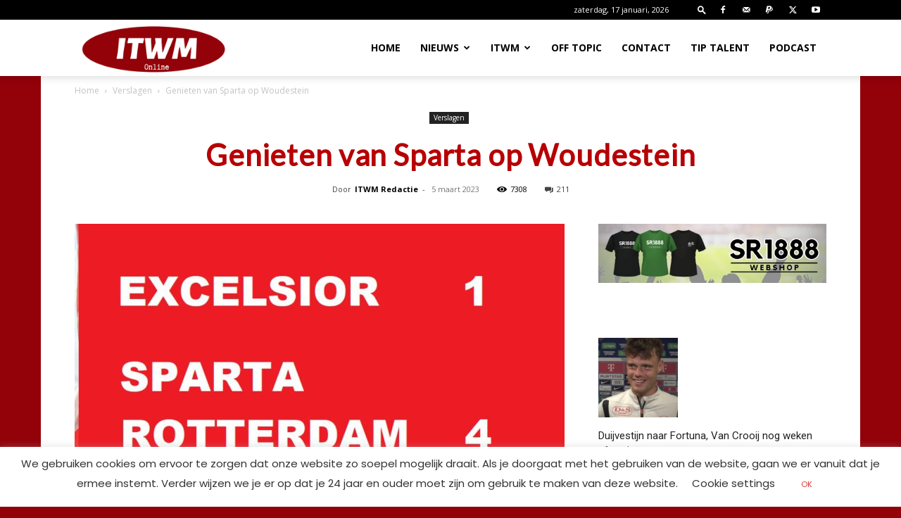

--- FILE ---
content_type: text/html; charset=UTF-8
request_url: https://www.itwm.nl/sparta-verplettert-excelsior-op-woudestein/
body_size: 41635
content:
<!doctype html >
<!--[if IE 8]>    <html class="ie8" lang="en"> <![endif]-->
<!--[if IE 9]>    <html class="ie9" lang="en"> <![endif]-->
<!--[if gt IE 8]><!--> <html lang="nl-NL"> <!--<![endif]-->
<head>
    <title>Genieten van Sparta op Woudestein | Sparta Rotterdam Fanzine In the Winning Mood</title>
    <meta charset="UTF-8" />
    <meta name="viewport" content="width=device-width, initial-scale=1.0">
    <link rel="pingback" href="https://www.itwm.nl/xmlrpc.php" />
    <meta name='robots' content='max-image-preview:large' />
<link rel="icon" type="image/png" href="https://www.itwm.nl/wp-content/uploads/2020/09/favicon_itwm.png"><link rel='dns-prefetch' href='//fonts.googleapis.com' />
<link rel="alternate" type="application/rss+xml" title="Sparta Rotterdam Fanzine In the Winning Mood &raquo; feed" href="https://www.itwm.nl/feed/" />
<link rel="alternate" type="application/rss+xml" title="Sparta Rotterdam Fanzine In the Winning Mood &raquo; reacties feed" href="https://www.itwm.nl/comments/feed/" />
<link rel="alternate" type="application/rss+xml" title="Sparta Rotterdam Fanzine In the Winning Mood &raquo; Genieten van Sparta op Woudestein reacties feed" href="https://www.itwm.nl/sparta-verplettert-excelsior-op-woudestein/feed/" />
<link rel="alternate" title="oEmbed (JSON)" type="application/json+oembed" href="https://www.itwm.nl/wp-json/oembed/1.0/embed?url=https%3A%2F%2Fwww.itwm.nl%2Fsparta-verplettert-excelsior-op-woudestein%2F" />
<link rel="alternate" title="oEmbed (XML)" type="text/xml+oembed" href="https://www.itwm.nl/wp-json/oembed/1.0/embed?url=https%3A%2F%2Fwww.itwm.nl%2Fsparta-verplettert-excelsior-op-woudestein%2F&#038;format=xml" />
<style id='wp-img-auto-sizes-contain-inline-css' type='text/css'>
img:is([sizes=auto i],[sizes^="auto," i]){contain-intrinsic-size:3000px 1500px}
/*# sourceURL=wp-img-auto-sizes-contain-inline-css */
</style>
<style id='wp-emoji-styles-inline-css' type='text/css'>

	img.wp-smiley, img.emoji {
		display: inline !important;
		border: none !important;
		box-shadow: none !important;
		height: 1em !important;
		width: 1em !important;
		margin: 0 0.07em !important;
		vertical-align: -0.1em !important;
		background: none !important;
		padding: 0 !important;
	}
/*# sourceURL=wp-emoji-styles-inline-css */
</style>
<style id='wp-block-library-inline-css' type='text/css'>
:root{--wp-block-synced-color:#7a00df;--wp-block-synced-color--rgb:122,0,223;--wp-bound-block-color:var(--wp-block-synced-color);--wp-editor-canvas-background:#ddd;--wp-admin-theme-color:#007cba;--wp-admin-theme-color--rgb:0,124,186;--wp-admin-theme-color-darker-10:#006ba1;--wp-admin-theme-color-darker-10--rgb:0,107,160.5;--wp-admin-theme-color-darker-20:#005a87;--wp-admin-theme-color-darker-20--rgb:0,90,135;--wp-admin-border-width-focus:2px}@media (min-resolution:192dpi){:root{--wp-admin-border-width-focus:1.5px}}.wp-element-button{cursor:pointer}:root .has-very-light-gray-background-color{background-color:#eee}:root .has-very-dark-gray-background-color{background-color:#313131}:root .has-very-light-gray-color{color:#eee}:root .has-very-dark-gray-color{color:#313131}:root .has-vivid-green-cyan-to-vivid-cyan-blue-gradient-background{background:linear-gradient(135deg,#00d084,#0693e3)}:root .has-purple-crush-gradient-background{background:linear-gradient(135deg,#34e2e4,#4721fb 50%,#ab1dfe)}:root .has-hazy-dawn-gradient-background{background:linear-gradient(135deg,#faaca8,#dad0ec)}:root .has-subdued-olive-gradient-background{background:linear-gradient(135deg,#fafae1,#67a671)}:root .has-atomic-cream-gradient-background{background:linear-gradient(135deg,#fdd79a,#004a59)}:root .has-nightshade-gradient-background{background:linear-gradient(135deg,#330968,#31cdcf)}:root .has-midnight-gradient-background{background:linear-gradient(135deg,#020381,#2874fc)}:root{--wp--preset--font-size--normal:16px;--wp--preset--font-size--huge:42px}.has-regular-font-size{font-size:1em}.has-larger-font-size{font-size:2.625em}.has-normal-font-size{font-size:var(--wp--preset--font-size--normal)}.has-huge-font-size{font-size:var(--wp--preset--font-size--huge)}.has-text-align-center{text-align:center}.has-text-align-left{text-align:left}.has-text-align-right{text-align:right}.has-fit-text{white-space:nowrap!important}#end-resizable-editor-section{display:none}.aligncenter{clear:both}.items-justified-left{justify-content:flex-start}.items-justified-center{justify-content:center}.items-justified-right{justify-content:flex-end}.items-justified-space-between{justify-content:space-between}.screen-reader-text{border:0;clip-path:inset(50%);height:1px;margin:-1px;overflow:hidden;padding:0;position:absolute;width:1px;word-wrap:normal!important}.screen-reader-text:focus{background-color:#ddd;clip-path:none;color:#444;display:block;font-size:1em;height:auto;left:5px;line-height:normal;padding:15px 23px 14px;text-decoration:none;top:5px;width:auto;z-index:100000}html :where(.has-border-color){border-style:solid}html :where([style*=border-top-color]){border-top-style:solid}html :where([style*=border-right-color]){border-right-style:solid}html :where([style*=border-bottom-color]){border-bottom-style:solid}html :where([style*=border-left-color]){border-left-style:solid}html :where([style*=border-width]){border-style:solid}html :where([style*=border-top-width]){border-top-style:solid}html :where([style*=border-right-width]){border-right-style:solid}html :where([style*=border-bottom-width]){border-bottom-style:solid}html :where([style*=border-left-width]){border-left-style:solid}html :where(img[class*=wp-image-]){height:auto;max-width:100%}:where(figure){margin:0 0 1em}html :where(.is-position-sticky){--wp-admin--admin-bar--position-offset:var(--wp-admin--admin-bar--height,0px)}@media screen and (max-width:600px){html :where(.is-position-sticky){--wp-admin--admin-bar--position-offset:0px}}

/*# sourceURL=wp-block-library-inline-css */
</style><style id='wp-block-heading-inline-css' type='text/css'>
h1:where(.wp-block-heading).has-background,h2:where(.wp-block-heading).has-background,h3:where(.wp-block-heading).has-background,h4:where(.wp-block-heading).has-background,h5:where(.wp-block-heading).has-background,h6:where(.wp-block-heading).has-background{padding:1.25em 2.375em}h1.has-text-align-left[style*=writing-mode]:where([style*=vertical-lr]),h1.has-text-align-right[style*=writing-mode]:where([style*=vertical-rl]),h2.has-text-align-left[style*=writing-mode]:where([style*=vertical-lr]),h2.has-text-align-right[style*=writing-mode]:where([style*=vertical-rl]),h3.has-text-align-left[style*=writing-mode]:where([style*=vertical-lr]),h3.has-text-align-right[style*=writing-mode]:where([style*=vertical-rl]),h4.has-text-align-left[style*=writing-mode]:where([style*=vertical-lr]),h4.has-text-align-right[style*=writing-mode]:where([style*=vertical-rl]),h5.has-text-align-left[style*=writing-mode]:where([style*=vertical-lr]),h5.has-text-align-right[style*=writing-mode]:where([style*=vertical-rl]),h6.has-text-align-left[style*=writing-mode]:where([style*=vertical-lr]),h6.has-text-align-right[style*=writing-mode]:where([style*=vertical-rl]){rotate:180deg}
/*# sourceURL=https://www.itwm.nl/wp-includes/blocks/heading/style.min.css */
</style>
<style id='wp-block-image-inline-css' type='text/css'>
.wp-block-image>a,.wp-block-image>figure>a{display:inline-block}.wp-block-image img{box-sizing:border-box;height:auto;max-width:100%;vertical-align:bottom}@media not (prefers-reduced-motion){.wp-block-image img.hide{visibility:hidden}.wp-block-image img.show{animation:show-content-image .4s}}.wp-block-image[style*=border-radius] img,.wp-block-image[style*=border-radius]>a{border-radius:inherit}.wp-block-image.has-custom-border img{box-sizing:border-box}.wp-block-image.aligncenter{text-align:center}.wp-block-image.alignfull>a,.wp-block-image.alignwide>a{width:100%}.wp-block-image.alignfull img,.wp-block-image.alignwide img{height:auto;width:100%}.wp-block-image .aligncenter,.wp-block-image .alignleft,.wp-block-image .alignright,.wp-block-image.aligncenter,.wp-block-image.alignleft,.wp-block-image.alignright{display:table}.wp-block-image .aligncenter>figcaption,.wp-block-image .alignleft>figcaption,.wp-block-image .alignright>figcaption,.wp-block-image.aligncenter>figcaption,.wp-block-image.alignleft>figcaption,.wp-block-image.alignright>figcaption{caption-side:bottom;display:table-caption}.wp-block-image .alignleft{float:left;margin:.5em 1em .5em 0}.wp-block-image .alignright{float:right;margin:.5em 0 .5em 1em}.wp-block-image .aligncenter{margin-left:auto;margin-right:auto}.wp-block-image :where(figcaption){margin-bottom:1em;margin-top:.5em}.wp-block-image.is-style-circle-mask img{border-radius:9999px}@supports ((-webkit-mask-image:none) or (mask-image:none)) or (-webkit-mask-image:none){.wp-block-image.is-style-circle-mask img{border-radius:0;-webkit-mask-image:url('data:image/svg+xml;utf8,<svg viewBox="0 0 100 100" xmlns="http://www.w3.org/2000/svg"><circle cx="50" cy="50" r="50"/></svg>');mask-image:url('data:image/svg+xml;utf8,<svg viewBox="0 0 100 100" xmlns="http://www.w3.org/2000/svg"><circle cx="50" cy="50" r="50"/></svg>');mask-mode:alpha;-webkit-mask-position:center;mask-position:center;-webkit-mask-repeat:no-repeat;mask-repeat:no-repeat;-webkit-mask-size:contain;mask-size:contain}}:root :where(.wp-block-image.is-style-rounded img,.wp-block-image .is-style-rounded img){border-radius:9999px}.wp-block-image figure{margin:0}.wp-lightbox-container{display:flex;flex-direction:column;position:relative}.wp-lightbox-container img{cursor:zoom-in}.wp-lightbox-container img:hover+button{opacity:1}.wp-lightbox-container button{align-items:center;backdrop-filter:blur(16px) saturate(180%);background-color:#5a5a5a40;border:none;border-radius:4px;cursor:zoom-in;display:flex;height:20px;justify-content:center;opacity:0;padding:0;position:absolute;right:16px;text-align:center;top:16px;width:20px;z-index:100}@media not (prefers-reduced-motion){.wp-lightbox-container button{transition:opacity .2s ease}}.wp-lightbox-container button:focus-visible{outline:3px auto #5a5a5a40;outline:3px auto -webkit-focus-ring-color;outline-offset:3px}.wp-lightbox-container button:hover{cursor:pointer;opacity:1}.wp-lightbox-container button:focus{opacity:1}.wp-lightbox-container button:focus,.wp-lightbox-container button:hover,.wp-lightbox-container button:not(:hover):not(:active):not(.has-background){background-color:#5a5a5a40;border:none}.wp-lightbox-overlay{box-sizing:border-box;cursor:zoom-out;height:100vh;left:0;overflow:hidden;position:fixed;top:0;visibility:hidden;width:100%;z-index:100000}.wp-lightbox-overlay .close-button{align-items:center;cursor:pointer;display:flex;justify-content:center;min-height:40px;min-width:40px;padding:0;position:absolute;right:calc(env(safe-area-inset-right) + 16px);top:calc(env(safe-area-inset-top) + 16px);z-index:5000000}.wp-lightbox-overlay .close-button:focus,.wp-lightbox-overlay .close-button:hover,.wp-lightbox-overlay .close-button:not(:hover):not(:active):not(.has-background){background:none;border:none}.wp-lightbox-overlay .lightbox-image-container{height:var(--wp--lightbox-container-height);left:50%;overflow:hidden;position:absolute;top:50%;transform:translate(-50%,-50%);transform-origin:top left;width:var(--wp--lightbox-container-width);z-index:9999999999}.wp-lightbox-overlay .wp-block-image{align-items:center;box-sizing:border-box;display:flex;height:100%;justify-content:center;margin:0;position:relative;transform-origin:0 0;width:100%;z-index:3000000}.wp-lightbox-overlay .wp-block-image img{height:var(--wp--lightbox-image-height);min-height:var(--wp--lightbox-image-height);min-width:var(--wp--lightbox-image-width);width:var(--wp--lightbox-image-width)}.wp-lightbox-overlay .wp-block-image figcaption{display:none}.wp-lightbox-overlay button{background:none;border:none}.wp-lightbox-overlay .scrim{background-color:#fff;height:100%;opacity:.9;position:absolute;width:100%;z-index:2000000}.wp-lightbox-overlay.active{visibility:visible}@media not (prefers-reduced-motion){.wp-lightbox-overlay.active{animation:turn-on-visibility .25s both}.wp-lightbox-overlay.active img{animation:turn-on-visibility .35s both}.wp-lightbox-overlay.show-closing-animation:not(.active){animation:turn-off-visibility .35s both}.wp-lightbox-overlay.show-closing-animation:not(.active) img{animation:turn-off-visibility .25s both}.wp-lightbox-overlay.zoom.active{animation:none;opacity:1;visibility:visible}.wp-lightbox-overlay.zoom.active .lightbox-image-container{animation:lightbox-zoom-in .4s}.wp-lightbox-overlay.zoom.active .lightbox-image-container img{animation:none}.wp-lightbox-overlay.zoom.active .scrim{animation:turn-on-visibility .4s forwards}.wp-lightbox-overlay.zoom.show-closing-animation:not(.active){animation:none}.wp-lightbox-overlay.zoom.show-closing-animation:not(.active) .lightbox-image-container{animation:lightbox-zoom-out .4s}.wp-lightbox-overlay.zoom.show-closing-animation:not(.active) .lightbox-image-container img{animation:none}.wp-lightbox-overlay.zoom.show-closing-animation:not(.active) .scrim{animation:turn-off-visibility .4s forwards}}@keyframes show-content-image{0%{visibility:hidden}99%{visibility:hidden}to{visibility:visible}}@keyframes turn-on-visibility{0%{opacity:0}to{opacity:1}}@keyframes turn-off-visibility{0%{opacity:1;visibility:visible}99%{opacity:0;visibility:visible}to{opacity:0;visibility:hidden}}@keyframes lightbox-zoom-in{0%{transform:translate(calc((-100vw + var(--wp--lightbox-scrollbar-width))/2 + var(--wp--lightbox-initial-left-position)),calc(-50vh + var(--wp--lightbox-initial-top-position))) scale(var(--wp--lightbox-scale))}to{transform:translate(-50%,-50%) scale(1)}}@keyframes lightbox-zoom-out{0%{transform:translate(-50%,-50%) scale(1);visibility:visible}99%{visibility:visible}to{transform:translate(calc((-100vw + var(--wp--lightbox-scrollbar-width))/2 + var(--wp--lightbox-initial-left-position)),calc(-50vh + var(--wp--lightbox-initial-top-position))) scale(var(--wp--lightbox-scale));visibility:hidden}}
/*# sourceURL=https://www.itwm.nl/wp-includes/blocks/image/style.min.css */
</style>
<style id='wp-block-latest-posts-inline-css' type='text/css'>
.wp-block-latest-posts{box-sizing:border-box}.wp-block-latest-posts.alignleft{margin-right:2em}.wp-block-latest-posts.alignright{margin-left:2em}.wp-block-latest-posts.wp-block-latest-posts__list{list-style:none}.wp-block-latest-posts.wp-block-latest-posts__list li{clear:both;overflow-wrap:break-word}.wp-block-latest-posts.is-grid{display:flex;flex-wrap:wrap}.wp-block-latest-posts.is-grid li{margin:0 1.25em 1.25em 0;width:100%}@media (min-width:600px){.wp-block-latest-posts.columns-2 li{width:calc(50% - .625em)}.wp-block-latest-posts.columns-2 li:nth-child(2n){margin-right:0}.wp-block-latest-posts.columns-3 li{width:calc(33.33333% - .83333em)}.wp-block-latest-posts.columns-3 li:nth-child(3n){margin-right:0}.wp-block-latest-posts.columns-4 li{width:calc(25% - .9375em)}.wp-block-latest-posts.columns-4 li:nth-child(4n){margin-right:0}.wp-block-latest-posts.columns-5 li{width:calc(20% - 1em)}.wp-block-latest-posts.columns-5 li:nth-child(5n){margin-right:0}.wp-block-latest-posts.columns-6 li{width:calc(16.66667% - 1.04167em)}.wp-block-latest-posts.columns-6 li:nth-child(6n){margin-right:0}}:root :where(.wp-block-latest-posts.is-grid){padding:0}:root :where(.wp-block-latest-posts.wp-block-latest-posts__list){padding-left:0}.wp-block-latest-posts__post-author,.wp-block-latest-posts__post-date{display:block;font-size:.8125em}.wp-block-latest-posts__post-excerpt,.wp-block-latest-posts__post-full-content{margin-bottom:1em;margin-top:.5em}.wp-block-latest-posts__featured-image a{display:inline-block}.wp-block-latest-posts__featured-image img{height:auto;max-width:100%;width:auto}.wp-block-latest-posts__featured-image.alignleft{float:left;margin-right:1em}.wp-block-latest-posts__featured-image.alignright{float:right;margin-left:1em}.wp-block-latest-posts__featured-image.aligncenter{margin-bottom:1em;text-align:center}
/*# sourceURL=https://www.itwm.nl/wp-includes/blocks/latest-posts/style.min.css */
</style>
<style id='wp-block-paragraph-inline-css' type='text/css'>
.is-small-text{font-size:.875em}.is-regular-text{font-size:1em}.is-large-text{font-size:2.25em}.is-larger-text{font-size:3em}.has-drop-cap:not(:focus):first-letter{float:left;font-size:8.4em;font-style:normal;font-weight:100;line-height:.68;margin:.05em .1em 0 0;text-transform:uppercase}body.rtl .has-drop-cap:not(:focus):first-letter{float:none;margin-left:.1em}p.has-drop-cap.has-background{overflow:hidden}:root :where(p.has-background){padding:1.25em 2.375em}:where(p.has-text-color:not(.has-link-color)) a{color:inherit}p.has-text-align-left[style*="writing-mode:vertical-lr"],p.has-text-align-right[style*="writing-mode:vertical-rl"]{rotate:180deg}
/*# sourceURL=https://www.itwm.nl/wp-includes/blocks/paragraph/style.min.css */
</style>
<style id='global-styles-inline-css' type='text/css'>
:root{--wp--preset--aspect-ratio--square: 1;--wp--preset--aspect-ratio--4-3: 4/3;--wp--preset--aspect-ratio--3-4: 3/4;--wp--preset--aspect-ratio--3-2: 3/2;--wp--preset--aspect-ratio--2-3: 2/3;--wp--preset--aspect-ratio--16-9: 16/9;--wp--preset--aspect-ratio--9-16: 9/16;--wp--preset--color--black: #000000;--wp--preset--color--cyan-bluish-gray: #abb8c3;--wp--preset--color--white: #ffffff;--wp--preset--color--pale-pink: #f78da7;--wp--preset--color--vivid-red: #cf2e2e;--wp--preset--color--luminous-vivid-orange: #ff6900;--wp--preset--color--luminous-vivid-amber: #fcb900;--wp--preset--color--light-green-cyan: #7bdcb5;--wp--preset--color--vivid-green-cyan: #00d084;--wp--preset--color--pale-cyan-blue: #8ed1fc;--wp--preset--color--vivid-cyan-blue: #0693e3;--wp--preset--color--vivid-purple: #9b51e0;--wp--preset--gradient--vivid-cyan-blue-to-vivid-purple: linear-gradient(135deg,rgb(6,147,227) 0%,rgb(155,81,224) 100%);--wp--preset--gradient--light-green-cyan-to-vivid-green-cyan: linear-gradient(135deg,rgb(122,220,180) 0%,rgb(0,208,130) 100%);--wp--preset--gradient--luminous-vivid-amber-to-luminous-vivid-orange: linear-gradient(135deg,rgb(252,185,0) 0%,rgb(255,105,0) 100%);--wp--preset--gradient--luminous-vivid-orange-to-vivid-red: linear-gradient(135deg,rgb(255,105,0) 0%,rgb(207,46,46) 100%);--wp--preset--gradient--very-light-gray-to-cyan-bluish-gray: linear-gradient(135deg,rgb(238,238,238) 0%,rgb(169,184,195) 100%);--wp--preset--gradient--cool-to-warm-spectrum: linear-gradient(135deg,rgb(74,234,220) 0%,rgb(151,120,209) 20%,rgb(207,42,186) 40%,rgb(238,44,130) 60%,rgb(251,105,98) 80%,rgb(254,248,76) 100%);--wp--preset--gradient--blush-light-purple: linear-gradient(135deg,rgb(255,206,236) 0%,rgb(152,150,240) 100%);--wp--preset--gradient--blush-bordeaux: linear-gradient(135deg,rgb(254,205,165) 0%,rgb(254,45,45) 50%,rgb(107,0,62) 100%);--wp--preset--gradient--luminous-dusk: linear-gradient(135deg,rgb(255,203,112) 0%,rgb(199,81,192) 50%,rgb(65,88,208) 100%);--wp--preset--gradient--pale-ocean: linear-gradient(135deg,rgb(255,245,203) 0%,rgb(182,227,212) 50%,rgb(51,167,181) 100%);--wp--preset--gradient--electric-grass: linear-gradient(135deg,rgb(202,248,128) 0%,rgb(113,206,126) 100%);--wp--preset--gradient--midnight: linear-gradient(135deg,rgb(2,3,129) 0%,rgb(40,116,252) 100%);--wp--preset--font-size--small: 11px;--wp--preset--font-size--medium: 20px;--wp--preset--font-size--large: 32px;--wp--preset--font-size--x-large: 42px;--wp--preset--font-size--regular: 15px;--wp--preset--font-size--larger: 50px;--wp--preset--spacing--20: 0.44rem;--wp--preset--spacing--30: 0.67rem;--wp--preset--spacing--40: 1rem;--wp--preset--spacing--50: 1.5rem;--wp--preset--spacing--60: 2.25rem;--wp--preset--spacing--70: 3.38rem;--wp--preset--spacing--80: 5.06rem;--wp--preset--shadow--natural: 6px 6px 9px rgba(0, 0, 0, 0.2);--wp--preset--shadow--deep: 12px 12px 50px rgba(0, 0, 0, 0.4);--wp--preset--shadow--sharp: 6px 6px 0px rgba(0, 0, 0, 0.2);--wp--preset--shadow--outlined: 6px 6px 0px -3px rgb(255, 255, 255), 6px 6px rgb(0, 0, 0);--wp--preset--shadow--crisp: 6px 6px 0px rgb(0, 0, 0);}:where(.is-layout-flex){gap: 0.5em;}:where(.is-layout-grid){gap: 0.5em;}body .is-layout-flex{display: flex;}.is-layout-flex{flex-wrap: wrap;align-items: center;}.is-layout-flex > :is(*, div){margin: 0;}body .is-layout-grid{display: grid;}.is-layout-grid > :is(*, div){margin: 0;}:where(.wp-block-columns.is-layout-flex){gap: 2em;}:where(.wp-block-columns.is-layout-grid){gap: 2em;}:where(.wp-block-post-template.is-layout-flex){gap: 1.25em;}:where(.wp-block-post-template.is-layout-grid){gap: 1.25em;}.has-black-color{color: var(--wp--preset--color--black) !important;}.has-cyan-bluish-gray-color{color: var(--wp--preset--color--cyan-bluish-gray) !important;}.has-white-color{color: var(--wp--preset--color--white) !important;}.has-pale-pink-color{color: var(--wp--preset--color--pale-pink) !important;}.has-vivid-red-color{color: var(--wp--preset--color--vivid-red) !important;}.has-luminous-vivid-orange-color{color: var(--wp--preset--color--luminous-vivid-orange) !important;}.has-luminous-vivid-amber-color{color: var(--wp--preset--color--luminous-vivid-amber) !important;}.has-light-green-cyan-color{color: var(--wp--preset--color--light-green-cyan) !important;}.has-vivid-green-cyan-color{color: var(--wp--preset--color--vivid-green-cyan) !important;}.has-pale-cyan-blue-color{color: var(--wp--preset--color--pale-cyan-blue) !important;}.has-vivid-cyan-blue-color{color: var(--wp--preset--color--vivid-cyan-blue) !important;}.has-vivid-purple-color{color: var(--wp--preset--color--vivid-purple) !important;}.has-black-background-color{background-color: var(--wp--preset--color--black) !important;}.has-cyan-bluish-gray-background-color{background-color: var(--wp--preset--color--cyan-bluish-gray) !important;}.has-white-background-color{background-color: var(--wp--preset--color--white) !important;}.has-pale-pink-background-color{background-color: var(--wp--preset--color--pale-pink) !important;}.has-vivid-red-background-color{background-color: var(--wp--preset--color--vivid-red) !important;}.has-luminous-vivid-orange-background-color{background-color: var(--wp--preset--color--luminous-vivid-orange) !important;}.has-luminous-vivid-amber-background-color{background-color: var(--wp--preset--color--luminous-vivid-amber) !important;}.has-light-green-cyan-background-color{background-color: var(--wp--preset--color--light-green-cyan) !important;}.has-vivid-green-cyan-background-color{background-color: var(--wp--preset--color--vivid-green-cyan) !important;}.has-pale-cyan-blue-background-color{background-color: var(--wp--preset--color--pale-cyan-blue) !important;}.has-vivid-cyan-blue-background-color{background-color: var(--wp--preset--color--vivid-cyan-blue) !important;}.has-vivid-purple-background-color{background-color: var(--wp--preset--color--vivid-purple) !important;}.has-black-border-color{border-color: var(--wp--preset--color--black) !important;}.has-cyan-bluish-gray-border-color{border-color: var(--wp--preset--color--cyan-bluish-gray) !important;}.has-white-border-color{border-color: var(--wp--preset--color--white) !important;}.has-pale-pink-border-color{border-color: var(--wp--preset--color--pale-pink) !important;}.has-vivid-red-border-color{border-color: var(--wp--preset--color--vivid-red) !important;}.has-luminous-vivid-orange-border-color{border-color: var(--wp--preset--color--luminous-vivid-orange) !important;}.has-luminous-vivid-amber-border-color{border-color: var(--wp--preset--color--luminous-vivid-amber) !important;}.has-light-green-cyan-border-color{border-color: var(--wp--preset--color--light-green-cyan) !important;}.has-vivid-green-cyan-border-color{border-color: var(--wp--preset--color--vivid-green-cyan) !important;}.has-pale-cyan-blue-border-color{border-color: var(--wp--preset--color--pale-cyan-blue) !important;}.has-vivid-cyan-blue-border-color{border-color: var(--wp--preset--color--vivid-cyan-blue) !important;}.has-vivid-purple-border-color{border-color: var(--wp--preset--color--vivid-purple) !important;}.has-vivid-cyan-blue-to-vivid-purple-gradient-background{background: var(--wp--preset--gradient--vivid-cyan-blue-to-vivid-purple) !important;}.has-light-green-cyan-to-vivid-green-cyan-gradient-background{background: var(--wp--preset--gradient--light-green-cyan-to-vivid-green-cyan) !important;}.has-luminous-vivid-amber-to-luminous-vivid-orange-gradient-background{background: var(--wp--preset--gradient--luminous-vivid-amber-to-luminous-vivid-orange) !important;}.has-luminous-vivid-orange-to-vivid-red-gradient-background{background: var(--wp--preset--gradient--luminous-vivid-orange-to-vivid-red) !important;}.has-very-light-gray-to-cyan-bluish-gray-gradient-background{background: var(--wp--preset--gradient--very-light-gray-to-cyan-bluish-gray) !important;}.has-cool-to-warm-spectrum-gradient-background{background: var(--wp--preset--gradient--cool-to-warm-spectrum) !important;}.has-blush-light-purple-gradient-background{background: var(--wp--preset--gradient--blush-light-purple) !important;}.has-blush-bordeaux-gradient-background{background: var(--wp--preset--gradient--blush-bordeaux) !important;}.has-luminous-dusk-gradient-background{background: var(--wp--preset--gradient--luminous-dusk) !important;}.has-pale-ocean-gradient-background{background: var(--wp--preset--gradient--pale-ocean) !important;}.has-electric-grass-gradient-background{background: var(--wp--preset--gradient--electric-grass) !important;}.has-midnight-gradient-background{background: var(--wp--preset--gradient--midnight) !important;}.has-small-font-size{font-size: var(--wp--preset--font-size--small) !important;}.has-medium-font-size{font-size: var(--wp--preset--font-size--medium) !important;}.has-large-font-size{font-size: var(--wp--preset--font-size--large) !important;}.has-x-large-font-size{font-size: var(--wp--preset--font-size--x-large) !important;}
/*# sourceURL=global-styles-inline-css */
</style>

<style id='classic-theme-styles-inline-css' type='text/css'>
/*! This file is auto-generated */
.wp-block-button__link{color:#fff;background-color:#32373c;border-radius:9999px;box-shadow:none;text-decoration:none;padding:calc(.667em + 2px) calc(1.333em + 2px);font-size:1.125em}.wp-block-file__button{background:#32373c;color:#fff;text-decoration:none}
/*# sourceURL=/wp-includes/css/classic-themes.min.css */
</style>
<link rel='stylesheet' id='cookie-law-info-css' href='https://www.itwm.nl/wp-content/plugins/cookie-law-info/legacy/public/css/cookie-law-info-public.css?ver=3.3.8' type='text/css' media='all' />
<link rel='stylesheet' id='cookie-law-info-gdpr-css' href='https://www.itwm.nl/wp-content/plugins/cookie-law-info/legacy/public/css/cookie-law-info-gdpr.css?ver=3.3.8' type='text/css' media='all' />
<link rel='stylesheet' id='yop-public-css' href='https://www.itwm.nl/wp-content/plugins/yop-poll/public/assets/css/yop-poll-public-6.5.39.css?ver=6.9' type='text/css' media='all' />
<link rel='stylesheet' id='hide-admin-bar-based-on-user-roles-css' href='https://www.itwm.nl/wp-content/plugins/hide-admin-bar-based-on-user-roles/public/css/hide-admin-bar-based-on-user-roles-public.css?ver=7.0.2' type='text/css' media='all' />
<link rel='stylesheet' id='td-plugin-multi-purpose-css' href='https://www.itwm.nl/wp-content/plugins/td-composer/td-multi-purpose/style.css?ver=7cd248d7ca13c255207c3f8b916c3f00' type='text/css' media='all' />
<link rel='stylesheet' id='google-fonts-style-css' href='https://fonts.googleapis.com/css?family=Poppins%3A400%7CLato%3A400%7CSource+Sans+Pro%3A400%7COpen+Sans%3A400%2C600%2C700%7CRoboto%3A400%2C600%2C700%7CSource+Sans+Pro%3A800%2C700%2C400&#038;display=swap&#038;ver=12.7.3' type='text/css' media='all' />
<link rel='stylesheet' id='wpdiscuz-frontend-css-css' href='https://www.itwm.nl/wp-content/plugins/wpdiscuz/themes/default/style.css?ver=7.6.40' type='text/css' media='all' />
<style id='wpdiscuz-frontend-css-inline-css' type='text/css'>
 #wpdcom .wpd-blog-administrator .wpd-comment-label{color:#ffffff;background-color:#b70004;border:none}#wpdcom .wpd-blog-administrator .wpd-comment-author, #wpdcom .wpd-blog-administrator .wpd-comment-author a{color:#b70004}#wpdcom.wpd-layout-1 .wpd-comment .wpd-blog-administrator .wpd-avatar img{border-color:#b70004}#wpdcom.wpd-layout-2 .wpd-comment.wpd-reply .wpd-comment-wrap.wpd-blog-administrator{border-left:3px solid #b70004}#wpdcom.wpd-layout-2 .wpd-comment .wpd-blog-administrator .wpd-avatar img{border-bottom-color:#b70004}#wpdcom.wpd-layout-3 .wpd-blog-administrator .wpd-comment-subheader{border-top:1px dashed #b70004}#wpdcom.wpd-layout-3 .wpd-reply .wpd-blog-administrator .wpd-comment-right{border-left:1px solid #b70004}#wpdcom .wpd-blog-editor .wpd-comment-label{color:#ffffff;background-color:#b70004;border:none}#wpdcom .wpd-blog-editor .wpd-comment-author, #wpdcom .wpd-blog-editor .wpd-comment-author a{color:#b70004}#wpdcom.wpd-layout-1 .wpd-comment .wpd-blog-editor .wpd-avatar img{border-color:#b70004}#wpdcom.wpd-layout-2 .wpd-comment.wpd-reply .wpd-comment-wrap.wpd-blog-editor{border-left:3px solid #b70004}#wpdcom.wpd-layout-2 .wpd-comment .wpd-blog-editor .wpd-avatar img{border-bottom-color:#b70004}#wpdcom.wpd-layout-3 .wpd-blog-editor .wpd-comment-subheader{border-top:1px dashed #b70004}#wpdcom.wpd-layout-3 .wpd-reply .wpd-blog-editor .wpd-comment-right{border-left:1px solid #b70004}#wpdcom .wpd-blog-author .wpd-comment-label{color:#ffffff;background-color:#b70004;border:none}#wpdcom .wpd-blog-author .wpd-comment-author, #wpdcom .wpd-blog-author .wpd-comment-author a{color:#b70004}#wpdcom.wpd-layout-1 .wpd-comment .wpd-blog-author .wpd-avatar img{border-color:#b70004}#wpdcom.wpd-layout-2 .wpd-comment .wpd-blog-author .wpd-avatar img{border-bottom-color:#b70004}#wpdcom.wpd-layout-3 .wpd-blog-author .wpd-comment-subheader{border-top:1px dashed #b70004}#wpdcom.wpd-layout-3 .wpd-reply .wpd-blog-author .wpd-comment-right{border-left:1px solid #b70004}#wpdcom .wpd-blog-contributor .wpd-comment-label{color:#ffffff;background-color:#b70004;border:none}#wpdcom .wpd-blog-contributor .wpd-comment-author, #wpdcom .wpd-blog-contributor .wpd-comment-author a{color:#b70004}#wpdcom.wpd-layout-1 .wpd-comment .wpd-blog-contributor .wpd-avatar img{border-color:#b70004}#wpdcom.wpd-layout-2 .wpd-comment .wpd-blog-contributor .wpd-avatar img{border-bottom-color:#b70004}#wpdcom.wpd-layout-3 .wpd-blog-contributor .wpd-comment-subheader{border-top:1px dashed #b70004}#wpdcom.wpd-layout-3 .wpd-reply .wpd-blog-contributor .wpd-comment-right{border-left:1px solid #b70004}#wpdcom .wpd-blog-subscriber .wpd-comment-label{color:#ffffff;background-color:#b70004;border:none}#wpdcom .wpd-blog-subscriber .wpd-comment-author, #wpdcom .wpd-blog-subscriber .wpd-comment-author a{color:#b70004}#wpdcom.wpd-layout-2 .wpd-comment .wpd-blog-subscriber .wpd-avatar img{border-bottom-color:#b70004}#wpdcom.wpd-layout-3 .wpd-blog-subscriber .wpd-comment-subheader{border-top:1px dashed #b70004}#wpdcom .wpd-blog-post_author .wpd-comment-label{color:#ffffff;background-color:#b70004;border:none}#wpdcom .wpd-blog-post_author .wpd-comment-author, #wpdcom .wpd-blog-post_author .wpd-comment-author a{color:#b70004}#wpdcom .wpd-blog-post_author .wpd-avatar img{border-color:#b70004}#wpdcom.wpd-layout-1 .wpd-comment .wpd-blog-post_author .wpd-avatar img{border-color:#b70004}#wpdcom.wpd-layout-2 .wpd-comment.wpd-reply .wpd-comment-wrap.wpd-blog-post_author{border-left:3px solid #b70004}#wpdcom.wpd-layout-2 .wpd-comment .wpd-blog-post_author .wpd-avatar img{border-bottom-color:#b70004}#wpdcom.wpd-layout-3 .wpd-blog-post_author .wpd-comment-subheader{border-top:1px dashed #b70004}#wpdcom.wpd-layout-3 .wpd-reply .wpd-blog-post_author .wpd-comment-right{border-left:1px solid #b70004}#wpdcom .wpd-blog-guest .wpd-comment-label{color:#ffffff;background-color:#b70004;border:none}#wpdcom .wpd-blog-guest .wpd-comment-author, #wpdcom .wpd-blog-guest .wpd-comment-author a{color:#b70004}#wpdcom.wpd-layout-3 .wpd-blog-guest .wpd-comment-subheader{border-top:1px dashed #b70004}#comments, #respond, .comments-area, #wpdcom{}#wpdcom .ql-editor > *{color:#777777}#wpdcom .ql-editor::before{}#wpdcom .ql-toolbar{border:1px solid #DDDDDD;border-top:none}#wpdcom .ql-container{border:1px solid #DDDDDD;border-bottom:none}#wpdcom .wpd-form-row .wpdiscuz-item input[type="text"], #wpdcom .wpd-form-row .wpdiscuz-item input[type="email"], #wpdcom .wpd-form-row .wpdiscuz-item input[type="url"], #wpdcom .wpd-form-row .wpdiscuz-item input[type="color"], #wpdcom .wpd-form-row .wpdiscuz-item input[type="date"], #wpdcom .wpd-form-row .wpdiscuz-item input[type="datetime"], #wpdcom .wpd-form-row .wpdiscuz-item input[type="datetime-local"], #wpdcom .wpd-form-row .wpdiscuz-item input[type="month"], #wpdcom .wpd-form-row .wpdiscuz-item input[type="number"], #wpdcom .wpd-form-row .wpdiscuz-item input[type="time"], #wpdcom textarea, #wpdcom select{border:1px solid #DDDDDD;color:#777777}#wpdcom .wpd-form-row .wpdiscuz-item textarea{border:1px solid #DDDDDD}#wpdcom input::placeholder, #wpdcom textarea::placeholder, #wpdcom input::-moz-placeholder, #wpdcom textarea::-webkit-input-placeholder{}#wpdcom .wpd-comment-text{color:#777777}#wpdcom .wpd-thread-head .wpd-thread-info{border-bottom:2px solid #00B38F}#wpdcom .wpd-thread-head .wpd-thread-info.wpd-reviews-tab svg{fill:#00B38F}#wpdcom .wpd-thread-head .wpdiscuz-user-settings{border-bottom:2px solid #00B38F}#wpdcom .wpd-thread-head .wpdiscuz-user-settings:hover{color:#00B38F}#wpdcom .wpd-comment .wpd-follow-link:hover{color:#00B38F}#wpdcom .wpd-comment-status .wpd-sticky{color:#00B38F}#wpdcom .wpd-thread-filter .wpdf-active{color:#00B38F;border-bottom-color:#00B38F}#wpdcom .wpd-comment-info-bar{border:1px dashed #33c3a6;background:#e6f8f4}#wpdcom .wpd-comment-info-bar .wpd-current-view i{color:#00B38F}#wpdcom .wpd-filter-view-all:hover{background:#00B38F}#wpdcom .wpdiscuz-item .wpdiscuz-rating > label{color:#DDDDDD}#wpdcom .wpdiscuz-item .wpdiscuz-rating:not(:checked) > label:hover, .wpdiscuz-rating:not(:checked) > label:hover ~ label{}#wpdcom .wpdiscuz-item .wpdiscuz-rating > input ~ label:hover, #wpdcom .wpdiscuz-item .wpdiscuz-rating > input:not(:checked) ~ label:hover ~ label, #wpdcom .wpdiscuz-item .wpdiscuz-rating > input:not(:checked) ~ label:hover ~ label{color:#FFED85}#wpdcom .wpdiscuz-item .wpdiscuz-rating > input:checked ~ label:hover, #wpdcom .wpdiscuz-item .wpdiscuz-rating > input:checked ~ label:hover, #wpdcom .wpdiscuz-item .wpdiscuz-rating > label:hover ~ input:checked ~ label, #wpdcom .wpdiscuz-item .wpdiscuz-rating > input:checked + label:hover ~ label, #wpdcom .wpdiscuz-item .wpdiscuz-rating > input:checked ~ label:hover ~ label, .wpd-custom-field .wcf-active-star, #wpdcom .wpdiscuz-item .wpdiscuz-rating > input:checked ~ label{color:#b70004}#wpd-post-rating .wpd-rating-wrap .wpd-rating-stars svg .wpd-star{fill:#DDDDDD}#wpd-post-rating .wpd-rating-wrap .wpd-rating-stars svg .wpd-active{fill:#b70004}#wpd-post-rating .wpd-rating-wrap .wpd-rate-starts svg .wpd-star{fill:#DDDDDD}#wpd-post-rating .wpd-rating-wrap .wpd-rate-starts:hover svg .wpd-star{fill:#FFED85}#wpd-post-rating.wpd-not-rated .wpd-rating-wrap .wpd-rate-starts svg:hover ~ svg .wpd-star{fill:#DDDDDD}.wpdiscuz-post-rating-wrap .wpd-rating .wpd-rating-wrap .wpd-rating-stars svg .wpd-star{fill:#DDDDDD}.wpdiscuz-post-rating-wrap .wpd-rating .wpd-rating-wrap .wpd-rating-stars svg .wpd-active{fill:#b70004}#wpdcom .wpd-comment .wpd-follow-active{color:#ff7a00}#wpdcom .page-numbers{color:#555;border:#555 1px solid}#wpdcom span.current{background:#555}#wpdcom.wpd-layout-1 .wpd-new-loaded-comment > .wpd-comment-wrap > .wpd-comment-right{background:#FFFAD6}#wpdcom.wpd-layout-2 .wpd-new-loaded-comment.wpd-comment > .wpd-comment-wrap > .wpd-comment-right{background:#FFFAD6}#wpdcom.wpd-layout-2 .wpd-new-loaded-comment.wpd-comment.wpd-reply > .wpd-comment-wrap > .wpd-comment-right{background:transparent}#wpdcom.wpd-layout-2 .wpd-new-loaded-comment.wpd-comment.wpd-reply > .wpd-comment-wrap{background:#FFFAD6}#wpdcom.wpd-layout-3 .wpd-new-loaded-comment.wpd-comment > .wpd-comment-wrap > .wpd-comment-right{background:#FFFAD6}#wpdcom .wpd-follow:hover i, #wpdcom .wpd-unfollow:hover i, #wpdcom .wpd-comment .wpd-follow-active:hover i{color:#00B38F}#wpdcom .wpdiscuz-readmore{cursor:pointer;color:#00B38F}.wpd-custom-field .wcf-pasiv-star, #wpcomm .wpdiscuz-item .wpdiscuz-rating > label{color:#DDDDDD}.wpd-wrapper .wpd-list-item.wpd-active{border-top:3px solid #00B38F}#wpdcom.wpd-layout-2 .wpd-comment.wpd-reply.wpd-unapproved-comment .wpd-comment-wrap{border-left:3px solid #FFFAD6}#wpdcom.wpd-layout-3 .wpd-comment.wpd-reply.wpd-unapproved-comment .wpd-comment-right{border-left:1px solid #FFFAD6}#wpdcom .wpd-prim-button{background-color:#b70004;color:#ffffff}#wpdcom .wpd_label__check i.wpdicon-on{color:#b70004;border:1px solid #db8082}#wpd-bubble-wrapper #wpd-bubble-all-comments-count{color:#B70004}#wpd-bubble-wrapper > div{background-color:#B70004}#wpd-bubble-wrapper > #wpd-bubble #wpd-bubble-add-message{background-color:#B70004}#wpd-bubble-wrapper > #wpd-bubble #wpd-bubble-add-message::before{border-left-color:#B70004;border-right-color:#B70004}#wpd-bubble-wrapper.wpd-right-corner > #wpd-bubble #wpd-bubble-add-message::before{border-left-color:#B70004;border-right-color:#B70004}.wpd-inline-icon-wrapper path.wpd-inline-icon-first{fill:#b70004}.wpd-inline-icon-count{background-color:#b70004}.wpd-inline-icon-count::before{border-right-color:#b70004}.wpd-inline-form-wrapper::before{border-bottom-color:#b70004}.wpd-inline-form-question{background-color:#b70004}.wpd-inline-form{background-color:#b70004}.wpd-last-inline-comments-wrapper{border-color:#b70004}.wpd-last-inline-comments-wrapper::before{border-bottom-color:#b70004}.wpd-last-inline-comments-wrapper .wpd-view-all-inline-comments{background:#b70004}.wpd-last-inline-comments-wrapper .wpd-view-all-inline-comments:hover,.wpd-last-inline-comments-wrapper .wpd-view-all-inline-comments:active,.wpd-last-inline-comments-wrapper .wpd-view-all-inline-comments:focus{background-color:#b70004}#wpdcom .ql-snow .ql-tooltip[data-mode="link"]::before{content:"Link invoeren:"}#wpdcom .ql-snow .ql-tooltip.ql-editing a.ql-action::after{content:"Opslaan"}.comments-area{width:auto}
/*# sourceURL=wpdiscuz-frontend-css-inline-css */
</style>
<link rel='stylesheet' id='wpdiscuz-fa-css' href='https://www.itwm.nl/wp-content/plugins/wpdiscuz/assets/third-party/font-awesome-5.13.0/css/fa.min.css?ver=7.6.40' type='text/css' media='all' />
<link rel='stylesheet' id='wpdiscuz-combo-css-css' href='https://www.itwm.nl/wp-content/plugins/wpdiscuz/assets/css/wpdiscuz-combo-no_quill.min.css?ver=6.9' type='text/css' media='all' />
<link rel='stylesheet' id='font_awesome-css' href='https://www.itwm.nl/wp-content/plugins/td-composer/assets/fonts/font-awesome/font-awesome.css?ver=7cd248d7ca13c255207c3f8b916c3f00' type='text/css' media='all' />
<link rel='stylesheet' id='td-theme-css' href='https://www.itwm.nl/wp-content/themes/Newspaper/style.css?ver=12.7.3' type='text/css' media='all' />
<style id='td-theme-inline-css' type='text/css'>@media (max-width:767px){.td-header-desktop-wrap{display:none}}@media (min-width:767px){.td-header-mobile-wrap{display:none}}</style>
<link rel='stylesheet' id='td-legacy-framework-front-style-css' href='https://www.itwm.nl/wp-content/plugins/td-composer/legacy/Newspaper/assets/css/td_legacy_main.css?ver=7cd248d7ca13c255207c3f8b916c3f00' type='text/css' media='all' />
<link rel='stylesheet' id='td-standard-pack-framework-front-style-css' href='https://www.itwm.nl/wp-content/plugins/td-standard-pack/Newspaper/assets/css/td_standard_pack_main.css?ver=c12e6da63ed2f212e87e44e5e9b9a302' type='text/css' media='all' />
<link rel='stylesheet' id='tdb_style_cloud_templates_front-css' href='https://www.itwm.nl/wp-content/plugins/td-cloud-library/assets/css/tdb_main.css?ver=6127d3b6131f900b2e62bb855b13dc3b' type='text/css' media='all' />
<script type="text/javascript" src="https://www.itwm.nl/wp-includes/js/jquery/jquery.min.js?ver=3.7.1" id="jquery-core-js"></script>
<script type="text/javascript" src="https://www.itwm.nl/wp-includes/js/jquery/jquery-migrate.min.js?ver=3.4.1" id="jquery-migrate-js"></script>
<script type="text/javascript" id="cookie-law-info-js-extra">
/* <![CDATA[ */
var Cli_Data = {"nn_cookie_ids":[],"cookielist":[],"non_necessary_cookies":[],"ccpaEnabled":"","ccpaRegionBased":"","ccpaBarEnabled":"","strictlyEnabled":["necessary","obligatoire"],"ccpaType":"gdpr","js_blocking":"","custom_integration":"","triggerDomRefresh":"","secure_cookies":""};
var cli_cookiebar_settings = {"animate_speed_hide":"500","animate_speed_show":"500","background":"#FFF","border":"#b1a6a6c2","border_on":"","button_1_button_colour":"#ffffff","button_1_button_hover":"#cccccc","button_1_link_colour":"#dd3333","button_1_as_button":"1","button_1_new_win":"","button_2_button_colour":"#333","button_2_button_hover":"#292929","button_2_link_colour":"#444","button_2_as_button":"","button_2_hidebar":"","button_3_button_colour":"#3566bb","button_3_button_hover":"#2a5296","button_3_link_colour":"#fff","button_3_as_button":"1","button_3_new_win":"","button_4_button_colour":"#000","button_4_button_hover":"#000000","button_4_link_colour":"#333333","button_4_as_button":"","button_7_button_colour":"#61a229","button_7_button_hover":"#4e8221","button_7_link_colour":"#fff","button_7_as_button":"1","button_7_new_win":"","font_family":"inherit","header_fix":"","notify_animate_hide":"","notify_animate_show":"1","notify_div_id":"#cookie-law-info-bar","notify_position_horizontal":"right","notify_position_vertical":"bottom","scroll_close":"","scroll_close_reload":"","accept_close_reload":"","reject_close_reload":"","showagain_tab":"1","showagain_background":"#fff","showagain_border":"#000","showagain_div_id":"#cookie-law-info-again","showagain_x_position":"100px","text":"#333333","show_once_yn":"","show_once":"10000","logging_on":"","as_popup":"","popup_overlay":"1","bar_heading_text":"","cookie_bar_as":"banner","popup_showagain_position":"bottom-right","widget_position":"left"};
var log_object = {"ajax_url":"https://www.itwm.nl/wp-admin/admin-ajax.php"};
//# sourceURL=cookie-law-info-js-extra
/* ]]> */
</script>
<script type="text/javascript" src="https://www.itwm.nl/wp-content/plugins/cookie-law-info/legacy/public/js/cookie-law-info-public.js?ver=3.3.8" id="cookie-law-info-js"></script>
<script type="text/javascript" id="yop-public-js-extra">
/* <![CDATA[ */
var objectL10n = {"yopPollParams":{"urlParams":{"ajax":"https://www.itwm.nl/wp-admin/admin-ajax.php","wpLogin":"https://www.itwm.nl/loginvooritwm/?redirect_to=https%3A%2F%2Fwww.itwm.nl%2Fwp-admin%2Fadmin-ajax.php%3Faction%3Dyop_poll_record_wordpress_vote"},"apiParams":{"reCaptcha":{"siteKey":""},"reCaptchaV2Invisible":{"siteKey":""},"reCaptchaV3":{"siteKey":""},"hCaptcha":{"siteKey":""},"cloudflareTurnstile":{"siteKey":""}},"captchaParams":{"imgPath":"https://www.itwm.nl/wp-content/plugins/yop-poll/public/assets/img/","url":"https://www.itwm.nl/wp-content/plugins/yop-poll/app.php","accessibilityAlt":"Sound icon","accessibilityTitle":"Accessibility option: listen to a question and answer it!","accessibilityDescription":"Type below the \u003Cstrong\u003Eanswer\u003C/strong\u003E to what you hear. Numbers or words:","explanation":"Click or touch the \u003Cstrong\u003EANSWER\u003C/strong\u003E","refreshAlt":"Refresh/reload icon","refreshTitle":"Refresh/reload: get new images and accessibility option!"},"voteParams":{"invalidPoll":"Invalid Poll","noAnswersSelected":"Geen antwoord geslecteerd","minAnswersRequired":"At least {min_answers_allowed} answer(s) required","maxAnswersRequired":"A max of {max_answers_allowed} answer(s) accepted","noAnswerForOther":"No other answer entered","noValueForCustomField":"{custom_field_name} is required","tooManyCharsForCustomField":"Text for {custom_field_name} is too long","consentNotChecked":"You must agree to our terms and conditions","noCaptchaSelected":"Captcha is required","thankYou":"Bedankt voor je stem"},"resultsParams":{"singleVote":"stem","multipleVotes":"stemmen","singleAnswer":"antwoord","multipleAnswers":"antwoorden"}}};
//# sourceURL=yop-public-js-extra
/* ]]> */
</script>
<script type="text/javascript" src="https://www.itwm.nl/wp-content/plugins/yop-poll/public/assets/js/yop-poll-public-6.5.39.min.js?ver=6.9" id="yop-public-js"></script>
<script type="text/javascript" src="https://www.itwm.nl/wp-content/plugins/hide-admin-bar-based-on-user-roles/public/js/hide-admin-bar-based-on-user-roles-public.js?ver=7.0.2" id="hide-admin-bar-based-on-user-roles-js"></script>
<link rel="https://api.w.org/" href="https://www.itwm.nl/wp-json/" /><link rel="alternate" title="JSON" type="application/json" href="https://www.itwm.nl/wp-json/wp/v2/posts/13862" /><link rel="EditURI" type="application/rsd+xml" title="RSD" href="https://www.itwm.nl/xmlrpc.php?rsd" />
<meta name="generator" content="WordPress 6.9" />
<link rel="canonical" href="https://www.itwm.nl/sparta-verplettert-excelsior-op-woudestein/" />
<link rel='shortlink' href='https://www.itwm.nl/?p=13862' />

 <!-- OneAll.com / Social Login for WordPress / v5.10.0 -->
<script data-cfasync="false" type="text/javascript">
 (function() {
  var oa = document.createElement('script'); oa.type = 'text/javascript';
  oa.async = true; oa.src = 'https://itwmnl.api.oneall.com/socialize/library.js';
  var s = document.getElementsByTagName('script')[0]; s.parentNode.insertBefore(oa, s);
 })();
</script>
<style>.oneall_social_login + p.comment-notes{margin-top: 10px !important;}#login #loginform .oneall_social_login{background-color: rgba(0, 0, 0, 0.04);padding: 10px 10px 0 10px;margin-bottom: 10px;border: 1px solid rgba(0, 0, 0, 0.06);border-radius: 4px;}</style>		<!-- HappyForms global container -->
		<script type="text/javascript">HappyForms = {};</script>
		<!-- End of HappyForms global container -->
		    <script>
        window.tdb_global_vars = {"wpRestUrl":"https:\/\/www.itwm.nl\/wp-json\/","permalinkStructure":"\/%postname%\/"};
        window.tdb_p_autoload_vars = {"isAjax":false,"isAdminBarShowing":false,"autoloadStatus":"off","origPostEditUrl":null};
    </script>
    
    <style id="tdb-global-colors">:root{--amsonia-primary-color:#366BD9;--amsonia-accent-color:#6D9AF8;--amsonia-dark:#060E2F;--amsonia-white:#FFFFFF;--amsonia-off-white:#eaecf8;--amsonia-gray:#9191A1;--amsonia-dark-blue:#354792;--ev-black:#0c1b1a;--ev-white:#FFFFFF;--ev-primary:#38EBE7;--ev-accent:#47cac5;--ev-primary-light:#B0F7F3;--ev-alternate:#8fdbd9;--ev-bg-grey:#f3f4f6;--ev-bg-grey-alt:#eaecee;--ev-bg-grey-neutral:#dbdcdf;--ev-blue-1:#7AB3ED;--ev-blue-2:#b5d6f7;--ev-rose-1:#f7c4c1;--ev-rose-2:#e5847f;--ev-dark-1:#3B6F6C;--ev-dark-2:#183533;--insight-accent:#b33d72;--insight-white:#FFFFFF;--insight-black:#000000;--insight-turquoise:#b3eb48;--insight-transparentmodal:rgba(255,255,255,0.66);--insight-transparentdark-blue:rgba(0,0,0,0.2);--insight-transparent-turquoise:rgba(179,235,72,0.49);--insight-gray:#cccccc;--insight-purple:#8c2051;--insight-diff-green:#ebffa3}</style>

    
	            <style id="tdb-global-fonts">
                
:root{--ev-accent-font:Fahkwang;--ev-primary-font:Plus Jakarta Sans;--insight-primary:Outfit;--insight-secondary:Quattrocento;}
            </style>
            
<!-- JS generated by theme -->

<script type="text/javascript" id="td-generated-header-js">
    
    

	    var tdBlocksArray = []; //here we store all the items for the current page

	    // td_block class - each ajax block uses a object of this class for requests
	    function tdBlock() {
		    this.id = '';
		    this.block_type = 1; //block type id (1-234 etc)
		    this.atts = '';
		    this.td_column_number = '';
		    this.td_current_page = 1; //
		    this.post_count = 0; //from wp
		    this.found_posts = 0; //from wp
		    this.max_num_pages = 0; //from wp
		    this.td_filter_value = ''; //current live filter value
		    this.is_ajax_running = false;
		    this.td_user_action = ''; // load more or infinite loader (used by the animation)
		    this.header_color = '';
		    this.ajax_pagination_infinite_stop = ''; //show load more at page x
	    }

        // td_js_generator - mini detector
        ( function () {
            var htmlTag = document.getElementsByTagName("html")[0];

	        if ( navigator.userAgent.indexOf("MSIE 10.0") > -1 ) {
                htmlTag.className += ' ie10';
            }

            if ( !!navigator.userAgent.match(/Trident.*rv\:11\./) ) {
                htmlTag.className += ' ie11';
            }

	        if ( navigator.userAgent.indexOf("Edge") > -1 ) {
                htmlTag.className += ' ieEdge';
            }

            if ( /(iPad|iPhone|iPod)/g.test(navigator.userAgent) ) {
                htmlTag.className += ' td-md-is-ios';
            }

            var user_agent = navigator.userAgent.toLowerCase();
            if ( user_agent.indexOf("android") > -1 ) {
                htmlTag.className += ' td-md-is-android';
            }

            if ( -1 !== navigator.userAgent.indexOf('Mac OS X')  ) {
                htmlTag.className += ' td-md-is-os-x';
            }

            if ( /chrom(e|ium)/.test(navigator.userAgent.toLowerCase()) ) {
               htmlTag.className += ' td-md-is-chrome';
            }

            if ( -1 !== navigator.userAgent.indexOf('Firefox') ) {
                htmlTag.className += ' td-md-is-firefox';
            }

            if ( -1 !== navigator.userAgent.indexOf('Safari') && -1 === navigator.userAgent.indexOf('Chrome') ) {
                htmlTag.className += ' td-md-is-safari';
            }

            if( -1 !== navigator.userAgent.indexOf('IEMobile') ){
                htmlTag.className += ' td-md-is-iemobile';
            }

        })();

        var tdLocalCache = {};

        ( function () {
            "use strict";

            tdLocalCache = {
                data: {},
                remove: function (resource_id) {
                    delete tdLocalCache.data[resource_id];
                },
                exist: function (resource_id) {
                    return tdLocalCache.data.hasOwnProperty(resource_id) && tdLocalCache.data[resource_id] !== null;
                },
                get: function (resource_id) {
                    return tdLocalCache.data[resource_id];
                },
                set: function (resource_id, cachedData) {
                    tdLocalCache.remove(resource_id);
                    tdLocalCache.data[resource_id] = cachedData;
                }
            };
        })();

    
    
var td_viewport_interval_list=[{"limitBottom":767,"sidebarWidth":228},{"limitBottom":1018,"sidebarWidth":300},{"limitBottom":1140,"sidebarWidth":324}];
var tdc_is_installed="yes";
var tdc_domain_active=false;
var td_ajax_url="https:\/\/www.itwm.nl\/wp-admin\/admin-ajax.php?td_theme_name=Newspaper&v=12.7.3";
var td_get_template_directory_uri="https:\/\/www.itwm.nl\/wp-content\/plugins\/td-composer\/legacy\/common";
var tds_snap_menu="snap";
var tds_logo_on_sticky="";
var tds_header_style="tdm_header_style_3";
var td_please_wait="Even geduld\u2026";
var td_email_user_pass_incorrect="Gebruikersnaam of wachtwoord is incorrect!";
var td_email_user_incorrect="E-mail of gebruikersnaam is onjuist";
var td_email_incorrect="E-mail is onjuist";
var td_user_incorrect="Username incorrect!";
var td_email_user_empty="Email or username empty!";
var td_pass_empty="Pass empty!";
var td_pass_pattern_incorrect="Invalid Pass Pattern!";
var td_retype_pass_incorrect="Retyped Pass incorrect!";
var tds_more_articles_on_post_enable="";
var tds_more_articles_on_post_time_to_wait="";
var tds_more_articles_on_post_pages_distance_from_top=0;
var tds_captcha="";
var tds_theme_color_site_wide="#93000a";
var tds_smart_sidebar="";
var tdThemeName="Newspaper";
var tdThemeNameWl="Newspaper";
var td_magnific_popup_translation_tPrev="Vorige (Pijl naar links)";
var td_magnific_popup_translation_tNext="Volgende (Pijl naar rechts)";
var td_magnific_popup_translation_tCounter="%curr% van %total%";
var td_magnific_popup_translation_ajax_tError="De inhoud van %url% kan niet worden geladen.";
var td_magnific_popup_translation_image_tError="De afbeelding #%curr% kan niet worden geladen.";
var tdBlockNonce="d064c01b36";
var tdMobileMenu="enabled";
var tdMobileSearch="enabled";
var tdDateNamesI18n={"month_names":["januari","februari","maart","april","mei","juni","juli","augustus","september","oktober","november","december"],"month_names_short":["jan","feb","mrt","apr","mei","jun","jul","aug","sep","okt","nov","dec"],"day_names":["zondag","maandag","dinsdag","woensdag","donderdag","vrijdag","zaterdag"],"day_names_short":["zo","ma","di","wo","do","vr","za"]};
var tdb_modal_confirm="Redden";
var tdb_modal_cancel="Annuleren";
var tdb_modal_confirm_alt="Ja";
var tdb_modal_cancel_alt="Nee";
var td_deploy_mode="deploy";
var td_ad_background_click_link="";
var td_ad_background_click_target="";
</script>


<!-- Header style compiled by theme -->

<style>.td-page-content .widgettitle{color:#fff}.td_module_wrap .td-image-wrap:before{content:'';position:absolute;top:0;left:0;width:100%;height:100%;background-image:url(https://www.itwm.nl/wp-content/uploads/2020/03/9CD5BD45-4F45-472D-BC90-DD2A13544880-300x225.jpeg);background-repeat:no-repeat;background-size:cover;background-position:center;z-index:-1}body,p{font-family:Poppins;font-size:15px;font-weight:normal}:root{--td_excl_label:'EXCLUSIEF';--td_theme_color:#93000a;--td_slider_text:rgba(147,0,10,0.7);--td_mobile_gradient_one_mob:#333145;--td_mobile_gradient_two_mob:#000000;--td_mobile_text_active_color:#b70004;--td_page_title_color:#b70004;--td_page_content_color:#000000;--td_page_h_color:#000000;--td_login_gradient_one:rgba(221,51,51,0.8);--td_login_gradient_two:rgba(221,51,51,0.8)}.td-header-style-12 .td-header-menu-wrap-full,.td-header-style-12 .td-affix,.td-grid-style-1.td-hover-1 .td-big-grid-post:hover .td-post-category,.td-grid-style-5.td-hover-1 .td-big-grid-post:hover .td-post-category,.td_category_template_3 .td-current-sub-category,.td_category_template_8 .td-category-header .td-category a.td-current-sub-category,.td_category_template_4 .td-category-siblings .td-category a:hover,.td_block_big_grid_9.td-grid-style-1 .td-post-category,.td_block_big_grid_9.td-grid-style-5 .td-post-category,.td-grid-style-6.td-hover-1 .td-module-thumb:after,.tdm-menu-active-style5 .td-header-menu-wrap .sf-menu>.current-menu-item>a,.tdm-menu-active-style5 .td-header-menu-wrap .sf-menu>.current-menu-ancestor>a,.tdm-menu-active-style5 .td-header-menu-wrap .sf-menu>.current-category-ancestor>a,.tdm-menu-active-style5 .td-header-menu-wrap .sf-menu>li>a:hover,.tdm-menu-active-style5 .td-header-menu-wrap .sf-menu>.sfHover>a{background-color:#93000a}.td_mega_menu_sub_cats .cur-sub-cat,.td-mega-span h3 a:hover,.td_mod_mega_menu:hover .entry-title a,.header-search-wrap .result-msg a:hover,.td-header-top-menu .td-drop-down-search .td_module_wrap:hover .entry-title a,.td-header-top-menu .td-icon-search:hover,.td-header-wrap .result-msg a:hover,.top-header-menu li a:hover,.top-header-menu .current-menu-item>a,.top-header-menu .current-menu-ancestor>a,.top-header-menu .current-category-ancestor>a,.td-social-icon-wrap>a:hover,.td-header-sp-top-widget .td-social-icon-wrap a:hover,.td_mod_related_posts:hover h3>a,.td-post-template-11 .td-related-title .td-related-left:hover,.td-post-template-11 .td-related-title .td-related-right:hover,.td-post-template-11 .td-related-title .td-cur-simple-item,.td-post-template-11 .td_block_related_posts .td-next-prev-wrap a:hover,.td-category-header .td-pulldown-category-filter-link:hover,.td-category-siblings .td-subcat-dropdown a:hover,.td-category-siblings .td-subcat-dropdown a.td-current-sub-category,.footer-text-wrap .footer-email-wrap a,.footer-social-wrap a:hover,.td_module_17 .td-read-more a:hover,.td_module_18 .td-read-more a:hover,.td_module_19 .td-post-author-name a:hover,.td-pulldown-syle-2 .td-subcat-dropdown:hover .td-subcat-more span,.td-pulldown-syle-2 .td-subcat-dropdown:hover .td-subcat-more i,.td-pulldown-syle-3 .td-subcat-dropdown:hover .td-subcat-more span,.td-pulldown-syle-3 .td-subcat-dropdown:hover .td-subcat-more i,.tdm-menu-active-style3 .tdm-header.td-header-wrap .sf-menu>.current-category-ancestor>a,.tdm-menu-active-style3 .tdm-header.td-header-wrap .sf-menu>.current-menu-ancestor>a,.tdm-menu-active-style3 .tdm-header.td-header-wrap .sf-menu>.current-menu-item>a,.tdm-menu-active-style3 .tdm-header.td-header-wrap .sf-menu>.sfHover>a,.tdm-menu-active-style3 .tdm-header.td-header-wrap .sf-menu>li>a:hover{color:#93000a}.td-mega-menu-page .wpb_content_element ul li a:hover,.td-theme-wrap .td-aj-search-results .td_module_wrap:hover .entry-title a,.td-theme-wrap .header-search-wrap .result-msg a:hover{color:#93000a!important}.td_category_template_8 .td-category-header .td-category a.td-current-sub-category,.td_category_template_4 .td-category-siblings .td-category a:hover,.tdm-menu-active-style4 .tdm-header .sf-menu>.current-menu-item>a,.tdm-menu-active-style4 .tdm-header .sf-menu>.current-menu-ancestor>a,.tdm-menu-active-style4 .tdm-header .sf-menu>.current-category-ancestor>a,.tdm-menu-active-style4 .tdm-header .sf-menu>li>a:hover,.tdm-menu-active-style4 .tdm-header .sf-menu>.sfHover>a{border-color:#93000a}.td-header-wrap .td-header-top-menu-full,.td-header-wrap .top-header-menu .sub-menu,.tdm-header-style-1.td-header-wrap .td-header-top-menu-full,.tdm-header-style-1.td-header-wrap .top-header-menu .sub-menu,.tdm-header-style-2.td-header-wrap .td-header-top-menu-full,.tdm-header-style-2.td-header-wrap .top-header-menu .sub-menu,.tdm-header-style-3.td-header-wrap .td-header-top-menu-full,.tdm-header-style-3.td-header-wrap .top-header-menu .sub-menu{background-color:#000000}.td-header-style-8 .td-header-top-menu-full{background-color:transparent}.td-header-style-8 .td-header-top-menu-full .td-header-top-menu{background-color:#000000;padding-left:15px;padding-right:15px}.td-header-wrap .td-header-top-menu-full .td-header-top-menu,.td-header-wrap .td-header-top-menu-full{border-bottom:none}.td-header-wrap .td-header-sp-top-widget .td-icon-font,.td-header-style-7 .td-header-top-menu .td-social-icon-wrap .td-icon-font{color:#ffffff}.td-header-wrap .td-header-menu-wrap-full,.td-header-menu-wrap.td-affix,.td-header-style-3 .td-header-main-menu,.td-header-style-3 .td-affix .td-header-main-menu,.td-header-style-4 .td-header-main-menu,.td-header-style-4 .td-affix .td-header-main-menu,.td-header-style-8 .td-header-menu-wrap.td-affix,.td-header-style-8 .td-header-top-menu-full{background-color:#ffffff}.td-boxed-layout .td-header-style-3 .td-header-menu-wrap,.td-boxed-layout .td-header-style-4 .td-header-menu-wrap,.td-header-style-3 .td_stretch_content .td-header-menu-wrap,.td-header-style-4 .td_stretch_content .td-header-menu-wrap{background-color:#ffffff!important}@media (min-width:1019px){.td-header-style-1 .td-header-sp-recs,.td-header-style-1 .td-header-sp-logo{margin-bottom:28px}}@media (min-width:768px) and (max-width:1018px){.td-header-style-1 .td-header-sp-recs,.td-header-style-1 .td-header-sp-logo{margin-bottom:14px}}.td-header-style-7 .td-header-top-menu{border-bottom:none}.sf-menu>.current-menu-item>a:after,.sf-menu>.current-menu-ancestor>a:after,.sf-menu>.current-category-ancestor>a:after,.sf-menu>li:hover>a:after,.sf-menu>.sfHover>a:after,.td_block_mega_menu .td-next-prev-wrap a:hover,.td-mega-span .td-post-category:hover,.td-header-wrap .black-menu .sf-menu>li>a:hover,.td-header-wrap .black-menu .sf-menu>.current-menu-ancestor>a,.td-header-wrap .black-menu .sf-menu>.sfHover>a,.td-header-wrap .black-menu .sf-menu>.current-menu-item>a,.td-header-wrap .black-menu .sf-menu>.current-menu-ancestor>a,.td-header-wrap .black-menu .sf-menu>.current-category-ancestor>a,.tdm-menu-active-style5 .tdm-header .td-header-menu-wrap .sf-menu>.current-menu-item>a,.tdm-menu-active-style5 .tdm-header .td-header-menu-wrap .sf-menu>.current-menu-ancestor>a,.tdm-menu-active-style5 .tdm-header .td-header-menu-wrap .sf-menu>.current-category-ancestor>a,.tdm-menu-active-style5 .tdm-header .td-header-menu-wrap .sf-menu>li>a:hover,.tdm-menu-active-style5 .tdm-header .td-header-menu-wrap .sf-menu>.sfHover>a{background-color:#b70004}.td_block_mega_menu .td-next-prev-wrap a:hover,.tdm-menu-active-style4 .tdm-header .sf-menu>.current-menu-item>a,.tdm-menu-active-style4 .tdm-header .sf-menu>.current-menu-ancestor>a,.tdm-menu-active-style4 .tdm-header .sf-menu>.current-category-ancestor>a,.tdm-menu-active-style4 .tdm-header .sf-menu>li>a:hover,.tdm-menu-active-style4 .tdm-header .sf-menu>.sfHover>a{border-color:#b70004}.header-search-wrap .td-drop-down-search:before{border-color:transparent transparent #b70004 transparent}.td_mega_menu_sub_cats .cur-sub-cat,.td_mod_mega_menu:hover .entry-title a,.td-theme-wrap .sf-menu ul .td-menu-item>a:hover,.td-theme-wrap .sf-menu ul .sfHover>a,.td-theme-wrap .sf-menu ul .current-menu-ancestor>a,.td-theme-wrap .sf-menu ul .current-category-ancestor>a,.td-theme-wrap .sf-menu ul .current-menu-item>a,.tdm-menu-active-style3 .tdm-header.td-header-wrap .sf-menu>.current-menu-item>a,.tdm-menu-active-style3 .tdm-header.td-header-wrap .sf-menu>.current-menu-ancestor>a,.tdm-menu-active-style3 .tdm-header.td-header-wrap .sf-menu>.current-category-ancestor>a,.tdm-menu-active-style3 .tdm-header.td-header-wrap .sf-menu>li>a:hover,.tdm-menu-active-style3 .tdm-header.td-header-wrap .sf-menu>.sfHover>a{color:#b70004}.td-header-wrap .td-header-menu-wrap .sf-menu>li>a,.td-header-wrap .td-header-menu-social .td-social-icon-wrap a,.td-header-style-4 .td-header-menu-social .td-social-icon-wrap i,.td-header-style-5 .td-header-menu-social .td-social-icon-wrap i,.td-header-style-6 .td-header-menu-social .td-social-icon-wrap i,.td-header-style-12 .td-header-menu-social .td-social-icon-wrap i,.td-header-wrap .header-search-wrap #td-header-search-button .td-icon-search{color:#000000}.td-header-wrap .td-header-menu-social+.td-search-wrapper #td-header-search-button:before{background-color:#000000}.td-theme-wrap .header-search-wrap .td-drop-down-search .btn:hover,.td-theme-wrap .td-aj-search-results .td_module_wrap:hover .entry-title a,.td-theme-wrap .header-search-wrap .result-msg a:hover{color:#b70004!important}.td-banner-wrap-full,.td-header-style-11 .td-logo-wrap-full{background-color:#b70004}.td-header-style-11 .td-logo-wrap-full{border-bottom:0}@media (min-width:1019px){.td-header-style-2 .td-header-sp-recs,.td-header-style-5 .td-a-rec-id-header>div,.td-header-style-5 .td-g-rec-id-header>.adsbygoogle,.td-header-style-6 .td-a-rec-id-header>div,.td-header-style-6 .td-g-rec-id-header>.adsbygoogle,.td-header-style-7 .td-a-rec-id-header>div,.td-header-style-7 .td-g-rec-id-header>.adsbygoogle,.td-header-style-8 .td-a-rec-id-header>div,.td-header-style-8 .td-g-rec-id-header>.adsbygoogle,.td-header-style-12 .td-a-rec-id-header>div,.td-header-style-12 .td-g-rec-id-header>.adsbygoogle{margin-bottom:24px!important}}@media (min-width:768px) and (max-width:1018px){.td-header-style-2 .td-header-sp-recs,.td-header-style-5 .td-a-rec-id-header>div,.td-header-style-5 .td-g-rec-id-header>.adsbygoogle,.td-header-style-6 .td-a-rec-id-header>div,.td-header-style-6 .td-g-rec-id-header>.adsbygoogle,.td-header-style-7 .td-a-rec-id-header>div,.td-header-style-7 .td-g-rec-id-header>.adsbygoogle,.td-header-style-8 .td-a-rec-id-header>div,.td-header-style-8 .td-g-rec-id-header>.adsbygoogle,.td-header-style-12 .td-a-rec-id-header>div,.td-header-style-12 .td-g-rec-id-header>.adsbygoogle{margin-bottom:14px!important}}.td-footer-wrapper,.td-footer-wrapper .td_block_template_7 .td-block-title>*,.td-footer-wrapper .td_block_template_17 .td-block-title,.td-footer-wrapper .td-block-title-wrap .td-wrapper-pulldown-filter{background-color:#000000}.post .td-post-header .entry-title{color:#b70004}.td_module_15 .entry-title a{color:#b70004}.td-post-content h1,.td-post-content h2,.td-post-content h3,.td-post-content h4,.td-post-content h5,.td-post-content h6{color:#b70004}.block-title>span,.block-title>a,.widgettitle,body .td-trending-now-title,.wpb_tabs li a,.vc_tta-container .vc_tta-color-grey.vc_tta-tabs-position-top.vc_tta-style-classic .vc_tta-tabs-container .vc_tta-tab>a,.td-theme-wrap .td-related-title a,.woocommerce div.product .woocommerce-tabs ul.tabs li a,.woocommerce .product .products h2:not(.woocommerce-loop-product__title),.td-theme-wrap .td-block-title{font-family:Poppins;font-size:12px;font-weight:normal}.td-post-date .entry-date{font-style:normal;font-weight:200}.td_module_2 .td-module-title{font-size:6px}.post .td-post-header .entry-title{font-family:Lato}.td-post-template-default .td-post-header .entry-title{font-weight:bold}body{background-color:#930109}.td-page-content .widgettitle{color:#fff}.td_module_wrap .td-image-wrap:before{content:'';position:absolute;top:0;left:0;width:100%;height:100%;background-image:url(https://www.itwm.nl/wp-content/uploads/2020/03/9CD5BD45-4F45-472D-BC90-DD2A13544880-300x225.jpeg);background-repeat:no-repeat;background-size:cover;background-position:center;z-index:-1}body,p{font-family:Poppins;font-size:15px;font-weight:normal}:root{--td_excl_label:'EXCLUSIEF';--td_theme_color:#93000a;--td_slider_text:rgba(147,0,10,0.7);--td_mobile_gradient_one_mob:#333145;--td_mobile_gradient_two_mob:#000000;--td_mobile_text_active_color:#b70004;--td_page_title_color:#b70004;--td_page_content_color:#000000;--td_page_h_color:#000000;--td_login_gradient_one:rgba(221,51,51,0.8);--td_login_gradient_two:rgba(221,51,51,0.8)}.td-header-style-12 .td-header-menu-wrap-full,.td-header-style-12 .td-affix,.td-grid-style-1.td-hover-1 .td-big-grid-post:hover .td-post-category,.td-grid-style-5.td-hover-1 .td-big-grid-post:hover .td-post-category,.td_category_template_3 .td-current-sub-category,.td_category_template_8 .td-category-header .td-category a.td-current-sub-category,.td_category_template_4 .td-category-siblings .td-category a:hover,.td_block_big_grid_9.td-grid-style-1 .td-post-category,.td_block_big_grid_9.td-grid-style-5 .td-post-category,.td-grid-style-6.td-hover-1 .td-module-thumb:after,.tdm-menu-active-style5 .td-header-menu-wrap .sf-menu>.current-menu-item>a,.tdm-menu-active-style5 .td-header-menu-wrap .sf-menu>.current-menu-ancestor>a,.tdm-menu-active-style5 .td-header-menu-wrap .sf-menu>.current-category-ancestor>a,.tdm-menu-active-style5 .td-header-menu-wrap .sf-menu>li>a:hover,.tdm-menu-active-style5 .td-header-menu-wrap .sf-menu>.sfHover>a{background-color:#93000a}.td_mega_menu_sub_cats .cur-sub-cat,.td-mega-span h3 a:hover,.td_mod_mega_menu:hover .entry-title a,.header-search-wrap .result-msg a:hover,.td-header-top-menu .td-drop-down-search .td_module_wrap:hover .entry-title a,.td-header-top-menu .td-icon-search:hover,.td-header-wrap .result-msg a:hover,.top-header-menu li a:hover,.top-header-menu .current-menu-item>a,.top-header-menu .current-menu-ancestor>a,.top-header-menu .current-category-ancestor>a,.td-social-icon-wrap>a:hover,.td-header-sp-top-widget .td-social-icon-wrap a:hover,.td_mod_related_posts:hover h3>a,.td-post-template-11 .td-related-title .td-related-left:hover,.td-post-template-11 .td-related-title .td-related-right:hover,.td-post-template-11 .td-related-title .td-cur-simple-item,.td-post-template-11 .td_block_related_posts .td-next-prev-wrap a:hover,.td-category-header .td-pulldown-category-filter-link:hover,.td-category-siblings .td-subcat-dropdown a:hover,.td-category-siblings .td-subcat-dropdown a.td-current-sub-category,.footer-text-wrap .footer-email-wrap a,.footer-social-wrap a:hover,.td_module_17 .td-read-more a:hover,.td_module_18 .td-read-more a:hover,.td_module_19 .td-post-author-name a:hover,.td-pulldown-syle-2 .td-subcat-dropdown:hover .td-subcat-more span,.td-pulldown-syle-2 .td-subcat-dropdown:hover .td-subcat-more i,.td-pulldown-syle-3 .td-subcat-dropdown:hover .td-subcat-more span,.td-pulldown-syle-3 .td-subcat-dropdown:hover .td-subcat-more i,.tdm-menu-active-style3 .tdm-header.td-header-wrap .sf-menu>.current-category-ancestor>a,.tdm-menu-active-style3 .tdm-header.td-header-wrap .sf-menu>.current-menu-ancestor>a,.tdm-menu-active-style3 .tdm-header.td-header-wrap .sf-menu>.current-menu-item>a,.tdm-menu-active-style3 .tdm-header.td-header-wrap .sf-menu>.sfHover>a,.tdm-menu-active-style3 .tdm-header.td-header-wrap .sf-menu>li>a:hover{color:#93000a}.td-mega-menu-page .wpb_content_element ul li a:hover,.td-theme-wrap .td-aj-search-results .td_module_wrap:hover .entry-title a,.td-theme-wrap .header-search-wrap .result-msg a:hover{color:#93000a!important}.td_category_template_8 .td-category-header .td-category a.td-current-sub-category,.td_category_template_4 .td-category-siblings .td-category a:hover,.tdm-menu-active-style4 .tdm-header .sf-menu>.current-menu-item>a,.tdm-menu-active-style4 .tdm-header .sf-menu>.current-menu-ancestor>a,.tdm-menu-active-style4 .tdm-header .sf-menu>.current-category-ancestor>a,.tdm-menu-active-style4 .tdm-header .sf-menu>li>a:hover,.tdm-menu-active-style4 .tdm-header .sf-menu>.sfHover>a{border-color:#93000a}.td-header-wrap .td-header-top-menu-full,.td-header-wrap .top-header-menu .sub-menu,.tdm-header-style-1.td-header-wrap .td-header-top-menu-full,.tdm-header-style-1.td-header-wrap .top-header-menu .sub-menu,.tdm-header-style-2.td-header-wrap .td-header-top-menu-full,.tdm-header-style-2.td-header-wrap .top-header-menu .sub-menu,.tdm-header-style-3.td-header-wrap .td-header-top-menu-full,.tdm-header-style-3.td-header-wrap .top-header-menu .sub-menu{background-color:#000000}.td-header-style-8 .td-header-top-menu-full{background-color:transparent}.td-header-style-8 .td-header-top-menu-full .td-header-top-menu{background-color:#000000;padding-left:15px;padding-right:15px}.td-header-wrap .td-header-top-menu-full .td-header-top-menu,.td-header-wrap .td-header-top-menu-full{border-bottom:none}.td-header-wrap .td-header-sp-top-widget .td-icon-font,.td-header-style-7 .td-header-top-menu .td-social-icon-wrap .td-icon-font{color:#ffffff}.td-header-wrap .td-header-menu-wrap-full,.td-header-menu-wrap.td-affix,.td-header-style-3 .td-header-main-menu,.td-header-style-3 .td-affix .td-header-main-menu,.td-header-style-4 .td-header-main-menu,.td-header-style-4 .td-affix .td-header-main-menu,.td-header-style-8 .td-header-menu-wrap.td-affix,.td-header-style-8 .td-header-top-menu-full{background-color:#ffffff}.td-boxed-layout .td-header-style-3 .td-header-menu-wrap,.td-boxed-layout .td-header-style-4 .td-header-menu-wrap,.td-header-style-3 .td_stretch_content .td-header-menu-wrap,.td-header-style-4 .td_stretch_content .td-header-menu-wrap{background-color:#ffffff!important}@media (min-width:1019px){.td-header-style-1 .td-header-sp-recs,.td-header-style-1 .td-header-sp-logo{margin-bottom:28px}}@media (min-width:768px) and (max-width:1018px){.td-header-style-1 .td-header-sp-recs,.td-header-style-1 .td-header-sp-logo{margin-bottom:14px}}.td-header-style-7 .td-header-top-menu{border-bottom:none}.sf-menu>.current-menu-item>a:after,.sf-menu>.current-menu-ancestor>a:after,.sf-menu>.current-category-ancestor>a:after,.sf-menu>li:hover>a:after,.sf-menu>.sfHover>a:after,.td_block_mega_menu .td-next-prev-wrap a:hover,.td-mega-span .td-post-category:hover,.td-header-wrap .black-menu .sf-menu>li>a:hover,.td-header-wrap .black-menu .sf-menu>.current-menu-ancestor>a,.td-header-wrap .black-menu .sf-menu>.sfHover>a,.td-header-wrap .black-menu .sf-menu>.current-menu-item>a,.td-header-wrap .black-menu .sf-menu>.current-menu-ancestor>a,.td-header-wrap .black-menu .sf-menu>.current-category-ancestor>a,.tdm-menu-active-style5 .tdm-header .td-header-menu-wrap .sf-menu>.current-menu-item>a,.tdm-menu-active-style5 .tdm-header .td-header-menu-wrap .sf-menu>.current-menu-ancestor>a,.tdm-menu-active-style5 .tdm-header .td-header-menu-wrap .sf-menu>.current-category-ancestor>a,.tdm-menu-active-style5 .tdm-header .td-header-menu-wrap .sf-menu>li>a:hover,.tdm-menu-active-style5 .tdm-header .td-header-menu-wrap .sf-menu>.sfHover>a{background-color:#b70004}.td_block_mega_menu .td-next-prev-wrap a:hover,.tdm-menu-active-style4 .tdm-header .sf-menu>.current-menu-item>a,.tdm-menu-active-style4 .tdm-header .sf-menu>.current-menu-ancestor>a,.tdm-menu-active-style4 .tdm-header .sf-menu>.current-category-ancestor>a,.tdm-menu-active-style4 .tdm-header .sf-menu>li>a:hover,.tdm-menu-active-style4 .tdm-header .sf-menu>.sfHover>a{border-color:#b70004}.header-search-wrap .td-drop-down-search:before{border-color:transparent transparent #b70004 transparent}.td_mega_menu_sub_cats .cur-sub-cat,.td_mod_mega_menu:hover .entry-title a,.td-theme-wrap .sf-menu ul .td-menu-item>a:hover,.td-theme-wrap .sf-menu ul .sfHover>a,.td-theme-wrap .sf-menu ul .current-menu-ancestor>a,.td-theme-wrap .sf-menu ul .current-category-ancestor>a,.td-theme-wrap .sf-menu ul .current-menu-item>a,.tdm-menu-active-style3 .tdm-header.td-header-wrap .sf-menu>.current-menu-item>a,.tdm-menu-active-style3 .tdm-header.td-header-wrap .sf-menu>.current-menu-ancestor>a,.tdm-menu-active-style3 .tdm-header.td-header-wrap .sf-menu>.current-category-ancestor>a,.tdm-menu-active-style3 .tdm-header.td-header-wrap .sf-menu>li>a:hover,.tdm-menu-active-style3 .tdm-header.td-header-wrap .sf-menu>.sfHover>a{color:#b70004}.td-header-wrap .td-header-menu-wrap .sf-menu>li>a,.td-header-wrap .td-header-menu-social .td-social-icon-wrap a,.td-header-style-4 .td-header-menu-social .td-social-icon-wrap i,.td-header-style-5 .td-header-menu-social .td-social-icon-wrap i,.td-header-style-6 .td-header-menu-social .td-social-icon-wrap i,.td-header-style-12 .td-header-menu-social .td-social-icon-wrap i,.td-header-wrap .header-search-wrap #td-header-search-button .td-icon-search{color:#000000}.td-header-wrap .td-header-menu-social+.td-search-wrapper #td-header-search-button:before{background-color:#000000}.td-theme-wrap .header-search-wrap .td-drop-down-search .btn:hover,.td-theme-wrap .td-aj-search-results .td_module_wrap:hover .entry-title a,.td-theme-wrap .header-search-wrap .result-msg a:hover{color:#b70004!important}.td-banner-wrap-full,.td-header-style-11 .td-logo-wrap-full{background-color:#b70004}.td-header-style-11 .td-logo-wrap-full{border-bottom:0}@media (min-width:1019px){.td-header-style-2 .td-header-sp-recs,.td-header-style-5 .td-a-rec-id-header>div,.td-header-style-5 .td-g-rec-id-header>.adsbygoogle,.td-header-style-6 .td-a-rec-id-header>div,.td-header-style-6 .td-g-rec-id-header>.adsbygoogle,.td-header-style-7 .td-a-rec-id-header>div,.td-header-style-7 .td-g-rec-id-header>.adsbygoogle,.td-header-style-8 .td-a-rec-id-header>div,.td-header-style-8 .td-g-rec-id-header>.adsbygoogle,.td-header-style-12 .td-a-rec-id-header>div,.td-header-style-12 .td-g-rec-id-header>.adsbygoogle{margin-bottom:24px!important}}@media (min-width:768px) and (max-width:1018px){.td-header-style-2 .td-header-sp-recs,.td-header-style-5 .td-a-rec-id-header>div,.td-header-style-5 .td-g-rec-id-header>.adsbygoogle,.td-header-style-6 .td-a-rec-id-header>div,.td-header-style-6 .td-g-rec-id-header>.adsbygoogle,.td-header-style-7 .td-a-rec-id-header>div,.td-header-style-7 .td-g-rec-id-header>.adsbygoogle,.td-header-style-8 .td-a-rec-id-header>div,.td-header-style-8 .td-g-rec-id-header>.adsbygoogle,.td-header-style-12 .td-a-rec-id-header>div,.td-header-style-12 .td-g-rec-id-header>.adsbygoogle{margin-bottom:14px!important}}.td-footer-wrapper,.td-footer-wrapper .td_block_template_7 .td-block-title>*,.td-footer-wrapper .td_block_template_17 .td-block-title,.td-footer-wrapper .td-block-title-wrap .td-wrapper-pulldown-filter{background-color:#000000}.post .td-post-header .entry-title{color:#b70004}.td_module_15 .entry-title a{color:#b70004}.td-post-content h1,.td-post-content h2,.td-post-content h3,.td-post-content h4,.td-post-content h5,.td-post-content h6{color:#b70004}.block-title>span,.block-title>a,.widgettitle,body .td-trending-now-title,.wpb_tabs li a,.vc_tta-container .vc_tta-color-grey.vc_tta-tabs-position-top.vc_tta-style-classic .vc_tta-tabs-container .vc_tta-tab>a,.td-theme-wrap .td-related-title a,.woocommerce div.product .woocommerce-tabs ul.tabs li a,.woocommerce .product .products h2:not(.woocommerce-loop-product__title),.td-theme-wrap .td-block-title{font-family:Poppins;font-size:12px;font-weight:normal}.td-post-date .entry-date{font-style:normal;font-weight:200}.td_module_2 .td-module-title{font-size:6px}.post .td-post-header .entry-title{font-family:Lato}.td-post-template-default .td-post-header .entry-title{font-weight:bold}</style>

<!-- Global site tag (gtag.js) - Google Analytics -->
<script async src="https://www.googletagmanager.com/gtag/js?id=UA-7751774-1"></script>
<script>
  window.dataLayer = window.dataLayer || [];
  function gtag(){dataLayer.push(arguments);}
  gtag('js', new Date());

  gtag('config', 'UA-7751774-1');
</script>



<script type="application/ld+json">
    {
        "@context": "https://schema.org",
        "@type": "BreadcrumbList",
        "itemListElement": [
            {
                "@type": "ListItem",
                "position": 1,
                "item": {
                    "@type": "WebSite",
                    "@id": "https://www.itwm.nl/",
                    "name": "Home"
                }
            },
            {
                "@type": "ListItem",
                "position": 2,
                    "item": {
                    "@type": "WebPage",
                    "@id": "https://www.itwm.nl/category/verslagen/",
                    "name": "Verslagen"
                }
            }
            ,{
                "@type": "ListItem",
                "position": 3,
                    "item": {
                    "@type": "WebPage",
                    "@id": "https://www.itwm.nl/sparta-verplettert-excelsior-op-woudestein/",
                    "name": "Genieten van Sparta op Woudestein"                                
                }
            }    
        ]
    }
</script>
<link rel="icon" href="https://www.itwm.nl/wp-content/uploads/2023/10/cropped-ITWM-picto-2023-1-32x32.png" sizes="32x32" />
<link rel="icon" href="https://www.itwm.nl/wp-content/uploads/2023/10/cropped-ITWM-picto-2023-1-192x192.png" sizes="192x192" />
<link rel="apple-touch-icon" href="https://www.itwm.nl/wp-content/uploads/2023/10/cropped-ITWM-picto-2023-1-180x180.png" />
<meta name="msapplication-TileImage" content="https://www.itwm.nl/wp-content/uploads/2023/10/cropped-ITWM-picto-2023-1-270x270.png" />

<!-- Button style compiled by theme -->

<style>.tdm-btn-style1{background-color:#93000a}.tdm-btn-style2:before{border-color:#93000a}.tdm-btn-style2{color:#93000a}.tdm-btn-style3{-webkit-box-shadow:0 2px 16px #93000a;-moz-box-shadow:0 2px 16px #93000a;box-shadow:0 2px 16px #93000a}.tdm-btn-style3:hover{-webkit-box-shadow:0 4px 26px #93000a;-moz-box-shadow:0 4px 26px #93000a;box-shadow:0 4px 26px #93000a}</style>

	<style id="tdw-css-placeholder">a{target-name:new;target-new:tab}</style></head>

<body class="wp-singular post-template-default single single-post postid-13862 single-format-standard wp-theme-Newspaper td-standard-pack sparta-verplettert-excelsior-op-woudestein global-block-template-1 single_template_13 white-menu  tdc-footer-template td-boxed-layout" itemscope="itemscope" itemtype="https://schema.org/WebPage">

<div class="td-scroll-up" data-style="style1"><i class="td-icon-menu-up"></i></div>
    <div class="td-menu-background" style="visibility:hidden"></div>
<div id="td-mobile-nav" style="visibility:hidden">
    <div class="td-mobile-container">
        <!-- mobile menu top section -->
        <div class="td-menu-socials-wrap">
            <!-- socials -->
            <div class="td-menu-socials">
                
        <span class="td-social-icon-wrap">
            <a target="_blank" href="https://www.facebook.com/spartafanzine.itwm" title="Facebook">
                <i class="td-icon-font td-icon-facebook"></i>
                <span style="display: none">Facebook</span>
            </a>
        </span>
        <span class="td-social-icon-wrap">
            <a target="_blank" href="mailto:itwmredactie@hotmail.nl" title="Mail">
                <i class="td-icon-font td-icon-mail-1"></i>
                <span style="display: none">Mail</span>
            </a>
        </span>
        <span class="td-social-icon-wrap">
            <a target="_blank" href="https://www.paypal.com/donate/?token=qx6vsI-aQJ4yB_4RZIqAo2hy6JEjX4zJ_RuEJ50K9Au35th-DkbLYHrlXKu5aT8M4FQ0aG&country.x=NL&locale.x=NL" title="Paypal">
                <i class="td-icon-font td-icon-paypal"></i>
                <span style="display: none">Paypal</span>
            </a>
        </span>
        <span class="td-social-icon-wrap">
            <a target="_blank" href="https://twitter.com/itwm" title="Twitter">
                <i class="td-icon-font td-icon-twitter"></i>
                <span style="display: none">Twitter</span>
            </a>
        </span>
        <span class="td-social-icon-wrap">
            <a target="_blank" href="https://www.youtube.com/user/inthewinningmood" title="Youtube">
                <i class="td-icon-font td-icon-youtube"></i>
                <span style="display: none">Youtube</span>
            </a>
        </span>            </div>
            <!-- close button -->
            <div class="td-mobile-close">
                <span><i class="td-icon-close-mobile"></i></span>
            </div>
        </div>

        <!-- login section -->
        
        <!-- menu section -->
        <div class="td-mobile-content">
            <div class="menu-main_menu-container"><ul id="menu-main_menu" class="td-mobile-main-menu"><li id="menu-item-118" class="menu-item menu-item-type-post_type menu-item-object-page menu-item-home menu-item-first menu-item-118"><a href="https://www.itwm.nl/">Home</a></li>
<li id="menu-item-68" class="menu-item menu-item-type-taxonomy menu-item-object-category menu-item-has-children menu-item-68"><a href="https://www.itwm.nl/category/nieuws/">Nieuws<i class="td-icon-menu-right td-element-after"></i></a>
<ul class="sub-menu">
	<li id="menu-item-71" class="menu-item menu-item-type-taxonomy menu-item-object-category current-post-ancestor current-menu-parent current-post-parent menu-item-71"><a href="https://www.itwm.nl/category/verslagen/">Verslagen</a></li>
	<li id="menu-item-73" class="menu-item menu-item-type-taxonomy menu-item-object-category menu-item-73"><a href="https://www.itwm.nl/category/voorbeschouwing/">Voorbeschouwingen</a></li>
	<li id="menu-item-490" class="menu-item menu-item-type-taxonomy menu-item-object-category menu-item-490"><a href="https://www.itwm.nl/category/nieuws/interview/">Interview</a></li>
	<li id="menu-item-69" class="menu-item menu-item-type-taxonomy menu-item-object-category menu-item-69"><a href="https://www.itwm.nl/category/opinie/">Opinie</a></li>
</ul>
</li>
<li id="menu-item-260" class="menu-item menu-item-type-post_type menu-item-object-page menu-item-has-children menu-item-260"><a href="https://www.itwm.nl/itwm/">ITWM<i class="td-icon-menu-right td-element-after"></i></a>
<ul class="sub-menu">
	<li id="menu-item-7985" class="menu-item menu-item-type-post_type menu-item-object-page menu-item-7985"><a href="https://www.itwm.nl/faq-reacties/">FAQ reacties</a></li>
	<li id="menu-item-7986" class="menu-item menu-item-type-post_type menu-item-object-page menu-item-7986"><a href="https://www.itwm.nl/disclaimer/">Disclaimer</a></li>
	<li id="menu-item-14584" class="menu-item menu-item-type-taxonomy menu-item-object-category menu-item-14584"><a href="https://www.itwm.nl/category/itwm-papier/">ITWM papier</a></li>
</ul>
</li>
<li id="menu-item-7275" class="menu-item menu-item-type-post_type menu-item-object-post menu-item-7275"><a href="https://www.itwm.nl/ga-off-topic-op-itwm/">OFF TOPIC</a></li>
<li id="menu-item-247" class="menu-item menu-item-type-post_type menu-item-object-page menu-item-247"><a href="https://www.itwm.nl/contact-formulier/">Contact</a></li>
<li id="menu-item-8961" class="menu-item menu-item-type-post_type menu-item-object-post menu-item-8961"><a href="https://www.itwm.nl/scouting-en-tipgevers/">Tip Talent</a></li>
<li id="menu-item-12271" class="menu-item menu-item-type-taxonomy menu-item-object-category menu-item-12271"><a href="https://www.itwm.nl/category/podcast/">Podcast</a></li>
</ul></div>        </div>
    </div>

    <!-- register/login section -->
    </div><div class="td-search-background" style="visibility:hidden"></div>
<div class="td-search-wrap-mob" style="visibility:hidden">
	<div class="td-drop-down-search">
		<form method="get" class="td-search-form" action="https://www.itwm.nl/">
			<!-- close button -->
			<div class="td-search-close">
				<span><i class="td-icon-close-mobile"></i></span>
			</div>
			<div role="search" class="td-search-input">
				<span>Zoek</span>
				<input id="td-header-search-mob" type="text" value="" name="s" autocomplete="off" />
			</div>
		</form>
		<div id="td-aj-search-mob" class="td-ajax-search-flex"></div>
	</div>
</div>

    <div id="td-outer-wrap" class="td-theme-wrap">
    
        
            <div class="tdc-header-wrap ">

            <!--
Header style multipurpose 3
-->


<div class="td-header-wrap tdm-header tdm-header-style-3 ">
    
            <div class="td-header-top-menu-full td-container-wrap td_stretch_container">
            <div class="td-container td-header-row td-header-top-menu">
                
    <div class="top-bar-style-4">
        <div class="td-header-sp-top-widget">
            <div class="td-search-btns-wrap">
            <a id="td-header-search-button" href="#" aria-label="Search" role="button" class="dropdown-toggle " data-toggle="dropdown"><i class="td-icon-search"></i></a>
        </div>


        <div class="td-drop-down-search" aria-labelledby="td-header-search-button">
            <form method="get" class="td-search-form" action="https://www.itwm.nl/">
                <div role="search" class="td-head-form-search-wrap">
                    <input id="td-header-search" type="text" value="" name="s" autocomplete="off" /><input class="wpb_button wpb_btn-inverse btn" type="submit" id="td-header-search-top" value="Zoek" />
                </div>
            </form>
            <div id="td-aj-search"></div>
        </div>
    
    
        
        <span class="td-social-icon-wrap">
            <a target="_blank" href="https://www.facebook.com/spartafanzine.itwm" title="Facebook">
                <i class="td-icon-font td-icon-facebook"></i>
                <span style="display: none">Facebook</span>
            </a>
        </span>
        <span class="td-social-icon-wrap">
            <a target="_blank" href="mailto:itwmredactie@hotmail.nl" title="Mail">
                <i class="td-icon-font td-icon-mail-1"></i>
                <span style="display: none">Mail</span>
            </a>
        </span>
        <span class="td-social-icon-wrap">
            <a target="_blank" href="https://www.paypal.com/donate/?token=qx6vsI-aQJ4yB_4RZIqAo2hy6JEjX4zJ_RuEJ50K9Au35th-DkbLYHrlXKu5aT8M4FQ0aG&country.x=NL&locale.x=NL" title="Paypal">
                <i class="td-icon-font td-icon-paypal"></i>
                <span style="display: none">Paypal</span>
            </a>
        </span>
        <span class="td-social-icon-wrap">
            <a target="_blank" href="https://twitter.com/itwm" title="Twitter">
                <i class="td-icon-font td-icon-twitter"></i>
                <span style="display: none">Twitter</span>
            </a>
        </span>
        <span class="td-social-icon-wrap">
            <a target="_blank" href="https://www.youtube.com/user/inthewinningmood" title="Youtube">
                <i class="td-icon-font td-icon-youtube"></i>
                <span style="display: none">Youtube</span>
            </a>
        </span>    </div>

        
<div class="td-header-sp-top-menu">


	        <div class="td_data_time">
            <div >

                zaterdag, 17 januari, 2026
            </div>
        </div>
    </div>
    </div>

<!-- LOGIN MODAL -->

                <div id="login-form" class="white-popup-block mfp-hide mfp-with-anim td-login-modal-wrap">
                    <div class="td-login-wrap">
                        <a href="#" aria-label="Back" class="td-back-button"><i class="td-icon-modal-back"></i></a>
                        <div id="td-login-div" class="td-login-form-div td-display-block">
                            <div class="td-login-panel-title">Aanmelden</div>
                            <div class="td-login-panel-descr">Welkom! Log in op je account</div>
                            <div class="td_display_err"></div>
                            <form id="loginForm" action="#" method="post">
                                <div class="td-login-inputs"><input class="td-login-input" autocomplete="username" type="text" name="login_email" id="login_email" value="" required><label for="login_email">jouw gebruikersnaam</label></div>
                                <div class="td-login-inputs"><input class="td-login-input" autocomplete="current-password" type="password" name="login_pass" id="login_pass" value="" required><label for="login_pass">jouw wachtwoord</label></div>
                                <input type="button"  name="login_button" id="login_button" class="wpb_button btn td-login-button" value="Log in">
                                
                            </form>

                            

                            <div class="td-login-info-text"><a href="#" id="forgot-pass-link">Wachtwoord vergeten? Krijg hulp</a></div>
                            
                            
                            <a id="register-link">Maak een account aan</a>
                            
                        </div>

                        
                <div id="td-register-div" class="td-login-form-div td-display-none td-login-modal-wrap">
                    <div class="td-login-panel-title">Maak een account aan</div>
                    <div class="td-login-panel-descr">Welkom! registreer voor een account</div>
                    <div class="td_display_err"></div>
                    <form id="registerForm" action="#" method="post">
                        <div class="td-login-inputs"><input class="td-login-input" type="email" name="register_email" id="register_email" value="" required><label for="register_email">jouw mailadres</label></div>
                        <div class="td-login-inputs"><input class="td-login-input" type="text" name="register_user" id="register_user" value="" required><label for="register_user">jouw gebruikersnaam</label></div>
                        <input type="button" name="register_button" id="register_button" class="wpb_button btn td-login-button" value="Registreren">
                        
                    </form>      

                    
                    
                    <div class="td-login-info-text">Er zal een wachtwoord naar je gemaild worden</div>
                    
                </div>

                         <div id="td-forgot-pass-div" class="td-login-form-div td-display-none">
                            <div class="td-login-panel-title">Wachtwoord herstel</div>
                            <div class="td-login-panel-descr">Vind je wachtwoord terug</div>
                            <div class="td_display_err"></div>
                            <form id="forgotpassForm" action="#" method="post">
                                <div class="td-login-inputs"><input class="td-login-input" type="text" name="forgot_email" id="forgot_email" value="" required><label for="forgot_email">jouw mailadres</label></div>
                                <input type="button" name="forgot_button" id="forgot_button" class="wpb_button btn td-login-button" value="Stuur mijn wachtwoord">
                            </form>
                            <div class="td-login-info-text">Er zal een wachtwoord naar je gemaild worden</div>
                        </div>
                        
                        
                    </div>
                </div>
                            </div>
        </div>
    
    <div class="td-header-menu-wrap-full td-container-wrap td_stretch_container">
        <div class="td-header-menu-wrap td-header-gradient td-header-menu-no-search">
            <div class="td-container td-header-row td-header-main-menu">
                <div class="tdm-menu-btns-socials">
            <div class="td-search-wrapper">
            <div id="td-top-search">
                <!-- Search -->
                <div class="header-search-wrap">
                    <div class="dropdown header-search">
                        <a id="td-header-search-button-mob" href="#" role="button" aria-label="Search" class="dropdown-toggle " data-toggle="dropdown"><i class="td-icon-search"></i></a>
                    </div>
                </div>
            </div>
        </div>
    
    
    </div>

<div id="td-header-menu" role="navigation">
        <div id="td-top-mobile-toggle"><a href="#" aria-label="mobile-toggle"><i class="td-icon-font td-icon-mobile"></i></a></div>
        <div class="td-main-menu-logo td-logo-in-menu">
        		<a class="td-mobile-logo td-sticky-disable" aria-label="Logo" href="https://www.itwm.nl/">
			<img class="td-retina-data" data-retina="https://www.itwm.nl/wp-content/uploads/2020/12/ITWM-logo-2021-280_96.png" src="https://www.itwm.nl/wp-content/uploads/2020/12/ITWM-logo-2021-140_48.png" alt="Sparta Rotterdam Fanzine ITWM" title="Sparta Rotterdam Fanzine ITWM"  width="140" height="48"/>
		</a>
			<a class="td-header-logo td-sticky-disable" aria-label="Logo" href="https://www.itwm.nl/">
			<img class="td-retina-data" data-retina="https://www.itwm.nl/wp-content/uploads/2022/04/ITWM.LG_retina_oldschool-300x99.png" src="https://www.itwm.nl/wp-content/uploads/2022/04/ITWMLG_oldschool.png" alt="Sparta Rotterdam Fanzine ITWM" title="Sparta Rotterdam Fanzine ITWM"  width="140" height="48"/>
			<span class="td-visual-hidden">Sparta Rotterdam Fanzine In the Winning Mood</span>
		</a>
	    </div>
    <div class="menu-main_menu-container"><ul id="menu-main_menu-1" class="sf-menu"><li class="menu-item menu-item-type-post_type menu-item-object-page menu-item-home menu-item-first td-menu-item td-normal-menu menu-item-118"><a href="https://www.itwm.nl/">Home</a></li>
<li class="menu-item menu-item-type-taxonomy menu-item-object-category menu-item-has-children td-menu-item td-normal-menu menu-item-68"><a href="https://www.itwm.nl/category/nieuws/">Nieuws</a>
<ul class="sub-menu">
	<li class="menu-item menu-item-type-taxonomy menu-item-object-category current-post-ancestor current-menu-parent current-post-parent td-menu-item td-normal-menu menu-item-71"><a href="https://www.itwm.nl/category/verslagen/">Verslagen</a></li>
	<li class="menu-item menu-item-type-taxonomy menu-item-object-category td-menu-item td-normal-menu menu-item-73"><a href="https://www.itwm.nl/category/voorbeschouwing/">Voorbeschouwingen</a></li>
	<li class="menu-item menu-item-type-taxonomy menu-item-object-category td-menu-item td-normal-menu menu-item-490"><a href="https://www.itwm.nl/category/nieuws/interview/">Interview</a></li>
	<li class="menu-item menu-item-type-taxonomy menu-item-object-category td-menu-item td-normal-menu menu-item-69"><a href="https://www.itwm.nl/category/opinie/">Opinie</a></li>
</ul>
</li>
<li class="menu-item menu-item-type-post_type menu-item-object-page menu-item-has-children td-menu-item td-normal-menu menu-item-260"><a href="https://www.itwm.nl/itwm/">ITWM</a>
<ul class="sub-menu">
	<li class="menu-item menu-item-type-post_type menu-item-object-page td-menu-item td-normal-menu menu-item-7985"><a href="https://www.itwm.nl/faq-reacties/">FAQ reacties</a></li>
	<li class="menu-item menu-item-type-post_type menu-item-object-page td-menu-item td-normal-menu menu-item-7986"><a href="https://www.itwm.nl/disclaimer/">Disclaimer</a></li>
	<li class="menu-item menu-item-type-taxonomy menu-item-object-category td-menu-item td-normal-menu menu-item-14584"><a href="https://www.itwm.nl/category/itwm-papier/">ITWM papier</a></li>
</ul>
</li>
<li class="menu-item menu-item-type-post_type menu-item-object-post td-menu-item td-normal-menu menu-item-7275"><a href="https://www.itwm.nl/ga-off-topic-op-itwm/">OFF TOPIC</a></li>
<li class="menu-item menu-item-type-post_type menu-item-object-page td-menu-item td-normal-menu menu-item-247"><a href="https://www.itwm.nl/contact-formulier/">Contact</a></li>
<li class="menu-item menu-item-type-post_type menu-item-object-post td-menu-item td-normal-menu menu-item-8961"><a href="https://www.itwm.nl/scouting-en-tipgevers/">Tip Talent</a></li>
<li class="menu-item menu-item-type-taxonomy menu-item-object-category td-menu-item td-normal-menu menu-item-12271"><a href="https://www.itwm.nl/category/podcast/">Podcast</a></li>
</ul></div></div>

            </div>
        </div>
    </div>

    </div>
            </div>

            
<div class="td-main-content-wrap td-container-wrap">
    <div class="td-container td-post-template-13">
        <article id="post-13862" class="post-13862 post type-post status-publish format-standard has-post-thumbnail category-verslagen tag-1-4 tag-excelsior-sparta tag-woudestein" itemscope itemtype="https://schema.org/Article">
            <div class="td-pb-row">
                <div class="td-pb-span12">
                    <div class="td-post-header">
                        <div class="td-crumb-container"><div class="entry-crumbs"><span><a title="" class="entry-crumb" href="https://www.itwm.nl/">Home</a></span> <i class="td-icon-right td-bread-sep"></i> <span><a title="Bekijk alle posts in Verslagen" class="entry-crumb" href="https://www.itwm.nl/category/verslagen/">Verslagen</a></span> <i class="td-icon-right td-bread-sep td-bred-no-url-last"></i> <span class="td-bred-no-url-last">Genieten van Sparta op Woudestein</span></div></div>

                        
                        <header class="td-post-title">
                            <ul class="td-category"><li class="entry-category"><a  href="https://www.itwm.nl/category/verslagen/">Verslagen</a></li></ul>                            <h1 class="entry-title">Genieten van Sparta op Woudestein</h1>

                            

                            <div class="td-module-meta-info">
                                <div class="td-post-author-name"><div class="td-author-by">Door</div> <a href="https://www.itwm.nl/author/redactie-itwm/">ITWM Redactie</a><div class="td-author-line"> - </div> </div>                                <span class="td-post-date"><time class="entry-date updated td-module-date" datetime="2023-03-05T14:11:05+01:00" >5 maart 2023</time></span>                                <div class="td-post-views"><i class="td-icon-views"></i><span class="td-nr-views-13862">7307</span></div>                                <div class="td-post-comments"><a href="https://www.itwm.nl/sparta-verplettert-excelsior-op-woudestein/#comments"><i class="td-icon-comments"></i>211</a></div>                            </div>

                        </header>

                                            </div>
                </div>
            </div> <!-- /.td-pb-row -->

            <div class="td-pb-row">
                                            <div class="td-pb-span8 td-main-content" role="main">
                                <div class="td-ss-main-content">
                                    



        <div class="td-post-content tagdiv-type">
            <div class="td-post-featured-image"><img width="696" height="408" class="entry-thumb" src="https://www.itwm.nl/wp-content/uploads/2023/03/EXCELSIOR-SPARTA-1-4-696x408.jpg" srcset="https://www.itwm.nl/wp-content/uploads/2023/03/EXCELSIOR-SPARTA-1-4-696x408.jpg 696w, https://www.itwm.nl/wp-content/uploads/2023/03/EXCELSIOR-SPARTA-1-4.jpg 1392w" sizes="(-webkit-min-device-pixel-ratio: 2) 1392px, (min-resolution: 192dpi) 1392px, 696px" alt="" title="EXCELSIOR - SPARTA 1-4"/></div>
            
<p><strong>Na twee nederlagen op rij was het tijd om in de derby op Woudestein de draad weer op te pakken. De mannen van Steijn stelden niet teleur. De dames van lichte zeden werden vermorzeld. Excelsior &#8211; Sparta: 1-4!!</strong></p>



<p>Helaas moesten we als Spartanen met de verplichte combi van Rotterdam-West naar Rotterdam-Oost. Net als de Kralingers tijdens Sparta-Excelsior met de verplichte busreis naar Het Kasteel moesten. We mogen toch hopen dat dit volgend seizoen genormaliseerd kan worden, als Excelsior in de eredivisie blijft ten minste. Maar gevreesd moest worden dat de Rotterdamse autoriteiten er niet zo normaal in zitten. Diverse Spartanen werd gevraagd hun identificatiebewijs te laten zien en er werden foto&#8217;s gemaakt van supporters die het uitvak verlieten. Het zijn taferelen die we nog van jaren geleden kennen bij clubjes als FC Dordrecht. In de eredivisie hebben we dit lang niet meer gezien. Het was een smetje op een verder heerlijke middag.</p>



<p>De bustrip hield de Spartanen niet tegen. Het uitvak was binnen no-time uitverkocht en het had makkelijke meerdere keren uitverkocht kunnen worden. Maar helaas, er waren maar 400 gelukkigen die vanuit het uitvak een aantrekkelijke derby zagen! Daarnaast hadden ook nog wat Spartanen elders in het stadion, met name op de Excelsioriaanse hoofdtribune een plekje weten te bemachtigen.  </p>



<h2 class="wp-block-heading">Historisch gewauwel</h2>



<p>Voorafgaand aan de derby lazen we regelmatig dat Sparta voor het laatst in 2004 op Woudestein had gewonnen. Het de laatste keer (in 2017) in de eredivisie op Woudestein het 1-1 werd. Wat middelbare supporters in de bussen vrolijkten elkaar op met verhalen over Mark Noorlander die de bal weigerde terug te gooien toen het er echt om ging en Ali Elkhattabi die er in zijn eentje voor zorgde dat Van Hanegem geen degradatietrainer werd. Opblaaspoppen op het uitvak, middenstippen die werden gejat. En dat het toch wel vaak potjes waren die ergens om gingen. Objectief gezien hadden Sparta en Excelsior in de eredivisie op Woudestein net zo vaak van elkaar verloren als gewonnen. Na vandaag zijn de historische statistieken weer &#8216;gewoon&#8217; in het voordeel van Sparta. </p>



<figure class="wp-block-image size-full"><img fetchpriority="high" decoding="async" width="946" height="525" src="https://www.itwm.nl/wp-content/uploads/2023/03/vlaggen-uitvak-Woudestein.png" alt="" class="wp-image-13878" srcset="https://www.itwm.nl/wp-content/uploads/2023/03/vlaggen-uitvak-Woudestein.png 946w, https://www.itwm.nl/wp-content/uploads/2023/03/vlaggen-uitvak-Woudestein-300x166.png 300w, https://www.itwm.nl/wp-content/uploads/2023/03/vlaggen-uitvak-Woudestein-768x426.png 768w, https://www.itwm.nl/wp-content/uploads/2023/03/vlaggen-uitvak-Woudestein-696x385.png 696w, https://www.itwm.nl/wp-content/uploads/2023/03/vlaggen-uitvak-Woudestein-757x420.png 757w" sizes="(max-width: 946px) 100vw, 946px" /></figure>



<h2 class="wp-block-heading">Een lekker begin</h2>



<p>Om één of andere reden mocht Sparta niet met rood-witte sokken spelen en dus speelde onze club met zwarte sokken. Gaat nergens over, maar dat zal wel weer een grijze muis achter een KNVB bureau hebben verzonden. Eerdhuizen verving de geschorste Auassar en de overige 10 spelers waren geen verrassing. Dat betekende ook dat Namli weer op de bank en Saito dus in de basis begon. Vaak is de Japanner beter als invaller, maar vandaag zou de razend populaire aanvaller als basisspeler een hoofdrol spelen. Hij is eigenlijk al niet meer uit de basis weg te denken. Bij opkomst was er aan Excelsior zijde georganiseerd vuurwerk en waren er vlaggetjes. Het moet je smaak een beetje zijn, maar de derby sfeer die er toch al hing werd er niet minder om. In het uitvak zagen we Spartaanse en Rotterdamse vlaggen en van beide kanten werd er flink gezongen. Hier en daar werden er liederen over hoeren aangeheven. Allemaal niets mis mee en op het veld hadden de 22 man er ook zin in. We zagen Sparta uitstekend uit de startblokken komen. Na een voorzet van Saito kon Lauritsen de 0-1 binnen knikken, maar de bal had net te weinig kracht. </p>



<p>Sparta behield in die eerste fase het meeste balbezit, was in die fase de iets betere ploeg, maar Excelsior oogde scherp en probeerde er met counters uit te komen. Bij <s>de hoeren</s> Excelsior kon Azarkan, misschien wel de beste speler aan zijde van de Oosterlingen, al na 8 minuten niet meer verder. Met invaller Driouech was Excelsior er op papier zwakker op geworden. En, ondanks dat Lamprou een kopkans kreeg, viel de 0-1 dan ook niet geheel onverwacht. Lauritsen zette voor. El Yaakoubi probeerde weg te werken, maar schoot de bal in eigen doel. De goal viel aan de zijde van het bomvolle uitvak, dat volledig uit z&#8217;n dak ging, met ouderwets hekhangen als bonus voor de romantisch ingestelde supporters.</p>



<p>Helaas liet Sparta de teugels daarna wat vieren en zetten de Kralingers juist een tandje bij. Voor de Spartanen op het uitvak niet prettig om te zien, maar voor de neutrale toeschouwer ontspon zich zo een aantrekkelijke eerste helft. Saito kreeg een kans op de 0-2. Lamprou kreeg een (geweldige) kans op 1-1, maar mistte. En Olij greep goed in bij inzetten van El Yaakoubi en ex-Spartaan Goudmijn. Vlak voor rust maakte invaller Driouech dan toch de verdiende 1-1. De Guzman liet zijn man lopen, Eerdhuizen en Vriends speelden niet compact genoeg, maar misschien moeten de credits ook wel naar de tegenstander, want het was zeker geen onaardige goal van Excelsior. </p>



<h2 class="wp-block-heading">Genieten van drie goals in tien minuten</h2>



<p>Bij vlagen was het genieten van onze club op Woudestein. Dat gold voor het begin van de wedstrijd en dat gold ook zeker het eerste half uur na rust. Excelsior had in het laatste kwartier van de eerste helft het betere van het spel en Sparta kreeg vlak voor de spreekwoordelijke thee natuurlijk een klap te verwerken doordat Excelsior in de 45e minuut de 1-1 maakte. Dat tijdens de rust Excelsior-supporters hoop kregen en er twijfel kwam in Spartaanse harten was dan ook niet zo gek. Maar de mannen van Steijn maakten in de tweede helft duidelijk dat er maar één ploeg was die aanspraak maakte op de winst. Het was echt heerlijk om de veerkracht van dit team juist in een derby te kunnen aanschouwen. Het leidde tot drie goals in tien minuten! In de 50e minuut maakte Saito de mooiste van de dag. Perfecte trap van Olij, perfect doorgekopt van Lauritsen, een heerlijke loopactie van Verschueren die de bal lekker meegaf aan Saito, die subtiel afwerkte. Het uitvak ontplofte! En zou dat nog twee keer doen. In de 56e minuut had Van Crooij een voorzet en Lauritsen kopte de 1-3 binnen. In de 49e minuut was het Vriends die zich vrijliep en de corner van Van Crooij -vanaf dezelfde kant als 3 minuten eerder- belandde op het hoofd van Vriends. 1-4! Over de hele wedstrijd gezien dik verdiend gewonnen. En dat in een uitwedstrijd op Woudestein. Wat een weelde!</p>



<h2 class="wp-block-heading">Uitspelen en degradatiezorgen voor Excelsior<br></h2>



<p>Na de 1-4 van Vriends speelde Sparta de wedstrijd professioneel uit. Het uitvak vierde feest en genoot, terwijl de stilte over de rest van het stadion werd uitgestrooid. Logisch, maar als Spartaan ook mooi om te aanschouwen. En zo schreven ‘we’ weer 3 punten bij. Daarmee nemen de degradatiezorgen voor Excelsior grote vormen aan. Onder Spartanen is er een deel van de supporters dat de club uit Kralingen graag ziet degraderen. Maar laten we eerlijk zijn, dit zijn toch wel de mooiere potjes in een seizoen. Zeker als je wint. Zo&#8217;n derby heeft toch meer om het lijf dan een potje tegen pakweg Cambuur of Emmen? Wie er ook gaat degraderen, Sparta zal het niet zijn. Onze club speelt mee in de strijd om de play-offs voor Europees voetbal, mede omdat we dit seizoen 6 heerlijke punten pakten tegen de club uit Kralingen! De heerlijke 1-0 in de laatste minuut op Het Kasteel zijn we nog niet vergeten. Op deze overtuigende wijze winnen op Woudestein smaakt al net zo goed.</p>



<h2 class="wp-block-heading">Wat een genot</h2>



<p>Onze prachtclub zag concurrenten als Twente, Heerenveen en Utrecht dit weekend punten al laten liggen. Na Excelsior-Sparta werd ook nog eens duidelijk dat RKC en NEC geen punt wisten te pakken. Alle concurrenten die punten laten liggen en zelf met 1-4 winnen op Woudestein waardoor we 40 punten uit 24 wedstrijden hebben. Wat een genot. Gefeliciteerd Spartanen!!!</p>



<p><strong><em>Spelers die voor Sparta in actie kwamen:</em></strong> Nick Olij, Shurandy Sambo (77. Dirk Abels), Bart Vriends, Mike Eerdhuijzen, Mica Pinto (89. Aaron Meijers), Jonathan de Guzman (62. Jeremy van Mullem), Vito van Crooij, Joshua Kitolano, Tobias Lauritsen (89. Pedro Aleman), Arno Verschueren, Koki Saito (77. Younes Namli)</p>
        </div>


        <footer>
                        
            <div class="td-post-source-tags">
                                <ul class="td-tags td-post-small-box clearfix"><li><span>TAGS</span></li><li><a href="https://www.itwm.nl/tag/1-4/">1-4</a></li><li><a href="https://www.itwm.nl/tag/excelsior-sparta/">Excelsior - Sparta</a></li><li><a href="https://www.itwm.nl/tag/woudestein/">Woudestein</a></li></ul>            </div>

            <div class="td-post-sharing-bottom"><div id="td_social_sharing_article_bottom" class="td-post-sharing td-ps-dark-bg td-ps-notext td-post-sharing-style14 ">
		<style>.td-post-sharing-classic{position:relative;height:20px}.td-post-sharing{margin-left:-3px;margin-right:-3px;font-family:var(--td_default_google_font_1,'Open Sans','Open Sans Regular',sans-serif);z-index:2;white-space:nowrap;opacity:0}.td-post-sharing.td-social-show-all{white-space:normal}.td-js-loaded .td-post-sharing{-webkit-transition:opacity 0.3s;transition:opacity 0.3s;opacity:1}.td-post-sharing-classic+.td-post-sharing{margin-top:15px}@media (max-width:767px){.td-post-sharing-classic+.td-post-sharing{margin-top:8px}}.td-post-sharing-top{margin-bottom:30px}@media (max-width:767px){.td-post-sharing-top{margin-bottom:20px}}.td-post-sharing-bottom{border-style:solid;border-color:#ededed;border-width:1px 0;padding:21px 0;margin-bottom:42px}.td-post-sharing-bottom .td-post-sharing{margin-bottom:-7px}.td-post-sharing-visible,.td-social-sharing-hidden{display:inline-block}.td-social-sharing-hidden ul{display:none}.td-social-show-all .td-pulldown-filter-list{display:inline-block}.td-social-network,.td-social-handler{position:relative;display:inline-block;margin:0 3px 7px;height:40px;min-width:40px;font-size:11px;text-align:center;vertical-align:middle}.td-ps-notext .td-social-network .td-social-but-icon,.td-ps-notext .td-social-handler .td-social-but-icon{border-top-right-radius:2px;border-bottom-right-radius:2px}.td-social-network{color:#000;overflow:hidden}.td-social-network .td-social-but-icon{border-top-left-radius:2px;border-bottom-left-radius:2px}.td-social-network .td-social-but-text{border-top-right-radius:2px;border-bottom-right-radius:2px}.td-social-network:hover{opacity:0.8!important}.td-social-handler{color:#444;border:1px solid #e9e9e9;border-radius:2px}.td-social-handler .td-social-but-text{font-weight:700}.td-social-handler .td-social-but-text:before{background-color:#000;opacity:0.08}.td-social-share-text{margin-right:18px}.td-social-share-text:before,.td-social-share-text:after{content:'';position:absolute;top:50%;-webkit-transform:translateY(-50%);transform:translateY(-50%);left:100%;width:0;height:0;border-style:solid}.td-social-share-text:before{border-width:9px 0 9px 11px;border-color:transparent transparent transparent #e9e9e9}.td-social-share-text:after{border-width:8px 0 8px 10px;border-color:transparent transparent transparent #fff}.td-social-but-text,.td-social-but-icon{display:inline-block;position:relative}.td-social-but-icon{padding-left:13px;padding-right:13px;line-height:40px;z-index:1}.td-social-but-icon i{position:relative;top:-1px;vertical-align:middle}.td-social-but-text{margin-left:-6px;padding-left:12px;padding-right:17px;line-height:40px}.td-social-but-text:before{content:'';position:absolute;top:12px;left:0;width:1px;height:16px;background-color:#fff;opacity:0.2;z-index:1}.td-social-handler i,.td-social-facebook i,.td-social-reddit i,.td-social-linkedin i,.td-social-tumblr i,.td-social-stumbleupon i,.td-social-vk i,.td-social-viber i,.td-social-flipboard i,.td-social-koo i{font-size:14px}.td-social-telegram i{font-size:16px}.td-social-mail i,.td-social-line i,.td-social-print i{font-size:15px}.td-social-handler .td-icon-share{top:-1px;left:-1px}.td-social-twitter .td-icon-twitter{font-size:14px}.td-social-pinterest .td-icon-pinterest{font-size:13px}.td-social-whatsapp .td-icon-whatsapp,.td-social-kakao .td-icon-kakao{font-size:18px}.td-social-kakao .td-icon-kakao:before{color:#3C1B1D}.td-social-reddit .td-social-but-icon{padding-right:12px}.td-social-reddit .td-icon-reddit{left:-1px}.td-social-telegram .td-social-but-icon{padding-right:12px}.td-social-telegram .td-icon-telegram{left:-1px}.td-social-stumbleupon .td-social-but-icon{padding-right:11px}.td-social-stumbleupon .td-icon-stumbleupon{left:-2px}.td-social-digg .td-social-but-icon{padding-right:11px}.td-social-digg .td-icon-digg{left:-2px;font-size:17px}.td-social-vk .td-social-but-icon{padding-right:11px}.td-social-vk .td-icon-vk{left:-2px}.td-social-naver .td-icon-naver{left:-1px;font-size:16px}.td-social-gettr .td-icon-gettr{font-size:25px}.td-ps-notext .td-social-gettr .td-icon-gettr{left:-5px}.td-social-copy_url{position:relative}.td-social-copy_url-check{position:absolute;top:50%;left:50%;transform:translate(-50%,-50%);color:#fff;opacity:0;pointer-events:none;transition:opacity .2s ease-in-out;z-index:11}.td-social-copy_url .td-icon-copy_url{left:-1px;font-size:17px}.td-social-copy_url-disabled{pointer-events:none}.td-social-copy_url-disabled .td-icon-copy_url{opacity:0}.td-social-copy_url-copied .td-social-copy_url-check{opacity:1}@keyframes social_copy_url_loader{0%{-webkit-transform:rotate(0);transform:rotate(0)}100%{-webkit-transform:rotate(360deg);transform:rotate(360deg)}}.td-social-expand-tabs i{top:-2px;left:-1px;font-size:16px}.td-ps-bg .td-social-network{color:#fff}.td-ps-bg .td-social-facebook .td-social-but-icon,.td-ps-bg .td-social-facebook .td-social-but-text{background-color:#516eab}.td-ps-bg .td-social-twitter .td-social-but-icon,.td-ps-bg .td-social-twitter .td-social-but-text{background-color:#29c5f6}.td-ps-bg .td-social-pinterest .td-social-but-icon,.td-ps-bg .td-social-pinterest .td-social-but-text{background-color:#ca212a}.td-ps-bg .td-social-whatsapp .td-social-but-icon,.td-ps-bg .td-social-whatsapp .td-social-but-text{background-color:#7bbf6a}.td-ps-bg .td-social-reddit .td-social-but-icon,.td-ps-bg .td-social-reddit .td-social-but-text{background-color:#f54200}.td-ps-bg .td-social-mail .td-social-but-icon,.td-ps-bg .td-social-digg .td-social-but-icon,.td-ps-bg .td-social-copy_url .td-social-but-icon,.td-ps-bg .td-social-mail .td-social-but-text,.td-ps-bg .td-social-digg .td-social-but-text,.td-ps-bg .td-social-copy_url .td-social-but-text{background-color:#000}.td-ps-bg .td-social-print .td-social-but-icon,.td-ps-bg .td-social-print .td-social-but-text{background-color:#333}.td-ps-bg .td-social-linkedin .td-social-but-icon,.td-ps-bg .td-social-linkedin .td-social-but-text{background-color:#0266a0}.td-ps-bg .td-social-tumblr .td-social-but-icon,.td-ps-bg .td-social-tumblr .td-social-but-text{background-color:#3e5a70}.td-ps-bg .td-social-telegram .td-social-but-icon,.td-ps-bg .td-social-telegram .td-social-but-text{background-color:#179cde}.td-ps-bg .td-social-stumbleupon .td-social-but-icon,.td-ps-bg .td-social-stumbleupon .td-social-but-text{background-color:#ee4813}.td-ps-bg .td-social-vk .td-social-but-icon,.td-ps-bg .td-social-vk .td-social-but-text{background-color:#4c75a3}.td-ps-bg .td-social-line .td-social-but-icon,.td-ps-bg .td-social-line .td-social-but-text{background-color:#00b900}.td-ps-bg .td-social-viber .td-social-but-icon,.td-ps-bg .td-social-viber .td-social-but-text{background-color:#5d54a4}.td-ps-bg .td-social-naver .td-social-but-icon,.td-ps-bg .td-social-naver .td-social-but-text{background-color:#3ec729}.td-ps-bg .td-social-flipboard .td-social-but-icon,.td-ps-bg .td-social-flipboard .td-social-but-text{background-color:#f42827}.td-ps-bg .td-social-kakao .td-social-but-icon,.td-ps-bg .td-social-kakao .td-social-but-text{background-color:#f9e000}.td-ps-bg .td-social-gettr .td-social-but-icon,.td-ps-bg .td-social-gettr .td-social-but-text{background-color:#fc223b}.td-ps-bg .td-social-koo .td-social-but-icon,.td-ps-bg .td-social-koo .td-social-but-text{background-color:#facd00}.td-ps-dark-bg .td-social-network{color:#fff}.td-ps-dark-bg .td-social-network .td-social-but-icon,.td-ps-dark-bg .td-social-network .td-social-but-text{background-color:#000}.td-ps-border .td-social-network .td-social-but-icon,.td-ps-border .td-social-network .td-social-but-text{line-height:38px;border-width:1px;border-style:solid}.td-ps-border .td-social-network .td-social-but-text{border-left-width:0}.td-ps-border .td-social-network .td-social-but-text:before{background-color:#000;opacity:0.08}.td-ps-border.td-ps-padding .td-social-network .td-social-but-icon{border-right-width:0}.td-ps-border.td-ps-padding .td-social-network.td-social-expand-tabs .td-social-but-icon{border-right-width:1px}.td-ps-border-grey .td-social-but-icon,.td-ps-border-grey .td-social-but-text{border-color:#e9e9e9}.td-ps-border-colored .td-social-facebook .td-social-but-icon,.td-ps-border-colored .td-social-facebook .td-social-but-text{border-color:#516eab}.td-ps-border-colored .td-social-twitter .td-social-but-icon,div.td-ps-border-colored .td-social-twitter .td-social-but-text{border-color:#29c5f6;color:#29c5f6}.td-ps-border-colored .td-social-pinterest .td-social-but-icon,.td-ps-border-colored .td-social-pinterest .td-social-but-text{border-color:#ca212a}.td-ps-border-colored .td-social-whatsapp .td-social-but-icon,.td-ps-border-colored .td-social-whatsapp .td-social-but-text{border-color:#7bbf6a}.td-ps-border-colored .td-social-reddit .td-social-but-icon,.td-ps-border-colored .td-social-reddit .td-social-but-text{border-color:#f54200}.td-ps-border-colored .td-social-mail .td-social-but-icon,.td-ps-border-colored .td-social-digg .td-social-but-icon,.td-ps-border-colored .td-social-copy_url .td-social-but-icon,.td-ps-border-colored .td-social-mail .td-social-but-text,.td-ps-border-colored .td-social-digg .td-social-but-text,.td-ps-border-colored .td-social-copy_url .td-social-but-text{border-color:#000}.td-ps-border-colored .td-social-print .td-social-but-icon,.td-ps-border-colored .td-social-print .td-social-but-text{border-color:#333}.td-ps-border-colored .td-social-linkedin .td-social-but-icon,.td-ps-border-colored .td-social-linkedin .td-social-but-text{border-color:#0266a0}.td-ps-border-colored .td-social-tumblr .td-social-but-icon,.td-ps-border-colored .td-social-tumblr .td-social-but-text{border-color:#3e5a70}.td-ps-border-colored .td-social-telegram .td-social-but-icon,.td-ps-border-colored .td-social-telegram .td-social-but-text{border-color:#179cde}.td-ps-border-colored .td-social-stumbleupon .td-social-but-icon,.td-ps-border-colored .td-social-stumbleupon .td-social-but-text{border-color:#ee4813}.td-ps-border-colored .td-social-vk .td-social-but-icon,.td-ps-border-colored .td-social-vk .td-social-but-text{border-color:#4c75a3}.td-ps-border-colored .td-social-line .td-social-but-icon,.td-ps-border-colored .td-social-line .td-social-but-text{border-color:#00b900}.td-ps-border-colored .td-social-viber .td-social-but-icon,.td-ps-border-colored .td-social-viber .td-social-but-text{border-color:#5d54a4}.td-ps-border-colored .td-social-naver .td-social-but-icon,.td-ps-border-colored .td-social-naver .td-social-but-text{border-color:#3ec729}.td-ps-border-colored .td-social-flipboard .td-social-but-icon,.td-ps-border-colored .td-social-flipboard .td-social-but-text{border-color:#f42827}.td-ps-border-colored .td-social-kakao .td-social-but-icon,.td-ps-border-colored .td-social-kakao .td-social-but-text{border-color:#f9e000}.td-ps-border-colored .td-social-gettr .td-social-but-icon,.td-ps-border-colored .td-social-gettr .td-social-but-text{border-color:#fc223b}.td-ps-border-colored .td-social-koo .td-social-but-icon,.td-ps-border-colored .td-social-koo .td-social-but-text{border-color:#facd00}.td-ps-icon-bg .td-social-but-icon{height:100%;border-color:transparent!important}.td-ps-icon-bg .td-social-network .td-social-but-icon{color:#fff}.td-ps-icon-bg .td-social-facebook .td-social-but-icon{background-color:#516eab}.td-ps-icon-bg .td-social-twitter .td-social-but-icon{background-color:#29c5f6}.td-ps-icon-bg .td-social-pinterest .td-social-but-icon{background-color:#ca212a}.td-ps-icon-bg .td-social-whatsapp .td-social-but-icon{background-color:#7bbf6a}.td-ps-icon-bg .td-social-reddit .td-social-but-icon{background-color:#f54200}.td-ps-icon-bg .td-social-mail .td-social-but-icon,.td-ps-icon-bg .td-social-digg .td-social-but-icon,.td-ps-icon-bg .td-social-copy_url .td-social-but-icon{background-color:#000}.td-ps-icon-bg .td-social-print .td-social-but-icon{background-color:#333}.td-ps-icon-bg .td-social-linkedin .td-social-but-icon{background-color:#0266a0}.td-ps-icon-bg .td-social-tumblr .td-social-but-icon{background-color:#3e5a70}.td-ps-icon-bg .td-social-telegram .td-social-but-icon{background-color:#179cde}.td-ps-icon-bg .td-social-stumbleupon .td-social-but-icon{background-color:#ee4813}.td-ps-icon-bg .td-social-vk .td-social-but-icon{background-color:#4c75a3}.td-ps-icon-bg .td-social-line .td-social-but-icon{background-color:#00b900}.td-ps-icon-bg .td-social-viber .td-social-but-icon{background-color:#5d54a4}.td-ps-icon-bg .td-social-naver .td-social-but-icon{background-color:#3ec729}.td-ps-icon-bg .td-social-flipboard .td-social-but-icon{background-color:#f42827}.td-ps-icon-bg .td-social-kakao .td-social-but-icon{background-color:#f9e000}.td-ps-icon-bg .td-social-gettr .td-social-but-icon{background-color:#fc223b}.td-ps-icon-bg .td-social-koo .td-social-but-icon{background-color:#facd00}.td-ps-icon-bg .td-social-but-text{margin-left:-3px}.td-ps-icon-bg .td-social-network .td-social-but-text:before{display:none}.td-ps-icon-arrow .td-social-network .td-social-but-icon:after{content:'';position:absolute;top:50%;-webkit-transform:translateY(-50%);transform:translateY(-50%);left:calc(100% + 1px);width:0;height:0;border-style:solid;border-width:9px 0 9px 11px;border-color:transparent transparent transparent #000}.td-ps-icon-arrow .td-social-network .td-social-but-text{padding-left:20px}.td-ps-icon-arrow .td-social-network .td-social-but-text:before{display:none}.td-ps-icon-arrow.td-ps-padding .td-social-network .td-social-but-icon:after{left:100%}.td-ps-icon-arrow .td-social-facebook .td-social-but-icon:after{border-left-color:#516eab}.td-ps-icon-arrow .td-social-twitter .td-social-but-icon:after{border-left-color:#29c5f6}.td-ps-icon-arrow .td-social-pinterest .td-social-but-icon:after{border-left-color:#ca212a}.td-ps-icon-arrow .td-social-whatsapp .td-social-but-icon:after{border-left-color:#7bbf6a}.td-ps-icon-arrow .td-social-reddit .td-social-but-icon:after{border-left-color:#f54200}.td-ps-icon-arrow .td-social-mail .td-social-but-icon:after,.td-ps-icon-arrow .td-social-digg .td-social-but-icon:after,.td-ps-icon-arrow .td-social-copy_url .td-social-but-icon:after{border-left-color:#000}.td-ps-icon-arrow .td-social-print .td-social-but-icon:after{border-left-color:#333}.td-ps-icon-arrow .td-social-linkedin .td-social-but-icon:after{border-left-color:#0266a0}.td-ps-icon-arrow .td-social-tumblr .td-social-but-icon:after{border-left-color:#3e5a70}.td-ps-icon-arrow .td-social-telegram .td-social-but-icon:after{border-left-color:#179cde}.td-ps-icon-arrow .td-social-stumbleupon .td-social-but-icon:after{border-left-color:#ee4813}.td-ps-icon-arrow .td-social-vk .td-social-but-icon:after{border-left-color:#4c75a3}.td-ps-icon-arrow .td-social-line .td-social-but-icon:after{border-left-color:#00b900}.td-ps-icon-arrow .td-social-viber .td-social-but-icon:after{border-left-color:#5d54a4}.td-ps-icon-arrow .td-social-naver .td-social-but-icon:after{border-left-color:#3ec729}.td-ps-icon-arrow .td-social-flipboard .td-social-but-icon:after{border-left-color:#f42827}.td-ps-icon-arrow .td-social-kakao .td-social-but-icon:after{border-left-color:#f9e000}.td-ps-icon-arrow .td-social-gettr .td-social-but-icon:after{border-left-color:#fc223b}.td-ps-icon-arrow .td-social-koo .td-social-but-icon:after{border-left-color:#facd00}.td-ps-icon-arrow .td-social-expand-tabs .td-social-but-icon:after{display:none}.td-ps-icon-color .td-social-facebook .td-social-but-icon{color:#516eab}.td-ps-icon-color .td-social-pinterest .td-social-but-icon{color:#ca212a}.td-ps-icon-color .td-social-whatsapp .td-social-but-icon{color:#7bbf6a}.td-ps-icon-color .td-social-reddit .td-social-but-icon{color:#f54200}.td-ps-icon-color .td-social-mail .td-social-but-icon,.td-ps-icon-color .td-social-digg .td-social-but-icon,.td-ps-icon-color .td-social-copy_url .td-social-but-icon,.td-ps-icon-color .td-social-copy_url-check,.td-ps-icon-color .td-social-twitter .td-social-but-icon{color:#000}.td-ps-icon-color .td-social-print .td-social-but-icon{color:#333}.td-ps-icon-color .td-social-linkedin .td-social-but-icon{color:#0266a0}.td-ps-icon-color .td-social-tumblr .td-social-but-icon{color:#3e5a70}.td-ps-icon-color .td-social-telegram .td-social-but-icon{color:#179cde}.td-ps-icon-color .td-social-stumbleupon .td-social-but-icon{color:#ee4813}.td-ps-icon-color .td-social-vk .td-social-but-icon{color:#4c75a3}.td-ps-icon-color .td-social-line .td-social-but-icon{color:#00b900}.td-ps-icon-color .td-social-viber .td-social-but-icon{color:#5d54a4}.td-ps-icon-color .td-social-naver .td-social-but-icon{color:#3ec729}.td-ps-icon-color .td-social-flipboard .td-social-but-icon{color:#f42827}.td-ps-icon-color .td-social-kakao .td-social-but-icon{color:#f9e000}.td-ps-icon-color .td-social-gettr .td-social-but-icon{color:#fc223b}.td-ps-icon-color .td-social-koo .td-social-but-icon{color:#facd00}.td-ps-text-color .td-social-but-text{font-weight:700}.td-ps-text-color .td-social-facebook .td-social-but-text{color:#516eab}.td-ps-text-color .td-social-twitter .td-social-but-text{color:#29c5f6}.td-ps-text-color .td-social-pinterest .td-social-but-text{color:#ca212a}.td-ps-text-color .td-social-whatsapp .td-social-but-text{color:#7bbf6a}.td-ps-text-color .td-social-reddit .td-social-but-text{color:#f54200}.td-ps-text-color .td-social-mail .td-social-but-text,.td-ps-text-color .td-social-digg .td-social-but-text,.td-ps-text-color .td-social-copy_url .td-social-but-text{color:#000}.td-ps-text-color .td-social-print .td-social-but-text{color:#333}.td-ps-text-color .td-social-linkedin .td-social-but-text{color:#0266a0}.td-ps-text-color .td-social-tumblr .td-social-but-text{color:#3e5a70}.td-ps-text-color .td-social-telegram .td-social-but-text{color:#179cde}.td-ps-text-color .td-social-stumbleupon .td-social-but-text{color:#ee4813}.td-ps-text-color .td-social-vk .td-social-but-text{color:#4c75a3}.td-ps-text-color .td-social-line .td-social-but-text{color:#00b900}.td-ps-text-color .td-social-viber .td-social-but-text{color:#5d54a4}.td-ps-text-color .td-social-naver .td-social-but-text{color:#3ec729}.td-ps-text-color .td-social-flipboard .td-social-but-text{color:#f42827}.td-ps-text-color .td-social-kakao .td-social-but-text{color:#f9e000}.td-ps-text-color .td-social-gettr .td-social-but-text{color:#fc223b}.td-ps-text-color .td-social-koo .td-social-but-text{color:#facd00}.td-ps-text-color .td-social-expand-tabs .td-social-but-text{color:#b1b1b1}.td-ps-notext .td-social-but-icon{width:40px}.td-ps-notext .td-social-network .td-social-but-text{display:none}.td-ps-padding .td-social-network .td-social-but-icon{padding-left:17px;padding-right:17px}.td-ps-padding .td-social-handler .td-social-but-icon{width:40px}.td-ps-padding .td-social-reddit .td-social-but-icon,.td-ps-padding .td-social-telegram .td-social-but-icon{padding-right:16px}.td-ps-padding .td-social-stumbleupon .td-social-but-icon,.td-ps-padding .td-social-digg .td-social-but-icon,.td-ps-padding .td-social-expand-tabs .td-social-but-icon{padding-right:13px}.td-ps-padding .td-social-vk .td-social-but-icon{padding-right:14px}.td-ps-padding .td-social-expand-tabs .td-social-but-icon{padding-left:13px}.td-ps-rounded .td-social-network .td-social-but-icon{border-top-left-radius:100px;border-bottom-left-radius:100px}.td-ps-rounded .td-social-network .td-social-but-text{border-top-right-radius:100px;border-bottom-right-radius:100px}.td-ps-rounded.td-ps-notext .td-social-network .td-social-but-icon{border-top-right-radius:100px;border-bottom-right-radius:100px}.td-ps-rounded .td-social-expand-tabs{border-radius:100px}.td-ps-bar .td-social-network .td-social-but-icon,.td-ps-bar .td-social-network .td-social-but-text{-webkit-box-shadow:inset 0px -3px 0px 0px rgba(0,0,0,0.31);box-shadow:inset 0px -3px 0px 0px rgba(0,0,0,0.31)}.td-ps-bar .td-social-mail .td-social-but-icon,.td-ps-bar .td-social-digg .td-social-but-icon,.td-ps-bar .td-social-copy_url .td-social-but-icon,.td-ps-bar .td-social-mail .td-social-but-text,.td-ps-bar .td-social-digg .td-social-but-text,.td-ps-bar .td-social-copy_url .td-social-but-text{-webkit-box-shadow:inset 0px -3px 0px 0px rgba(255,255,255,0.28);box-shadow:inset 0px -3px 0px 0px rgba(255,255,255,0.28)}.td-ps-bar .td-social-print .td-social-but-icon,.td-ps-bar .td-social-print .td-social-but-text{-webkit-box-shadow:inset 0px -3px 0px 0px rgba(255,255,255,0.2);box-shadow:inset 0px -3px 0px 0px rgba(255,255,255,0.2)}.td-ps-big .td-social-but-icon{display:block;line-height:60px}.td-ps-big .td-social-but-icon .td-icon-share{width:auto}.td-ps-big .td-social-handler .td-social-but-text:before{display:none}.td-ps-big .td-social-share-text .td-social-but-icon{width:90px}.td-ps-big .td-social-expand-tabs .td-social-but-icon{width:60px}@media (max-width:767px){.td-ps-big .td-social-share-text{display:none}}.td-ps-big .td-social-facebook i,.td-ps-big .td-social-reddit i,.td-ps-big .td-social-mail i,.td-ps-big .td-social-linkedin i,.td-ps-big .td-social-tumblr i,.td-ps-big .td-social-stumbleupon i{margin-top:-2px}.td-ps-big .td-social-facebook i,.td-ps-big .td-social-reddit i,.td-ps-big .td-social-linkedin i,.td-ps-big .td-social-tumblr i,.td-ps-big .td-social-stumbleupon i,.td-ps-big .td-social-vk i,.td-ps-big .td-social-viber i,.td-ps-big .td-social-fliboard i,.td-ps-big .td-social-koo i,.td-ps-big .td-social-share-text i{font-size:22px}.td-ps-big .td-social-telegram i{font-size:24px}.td-ps-big .td-social-mail i,.td-ps-big .td-social-line i,.td-ps-big .td-social-print i{font-size:23px}.td-ps-big .td-social-twitter i,.td-ps-big .td-social-expand-tabs i{font-size:20px}.td-ps-big .td-social-whatsapp i,.td-ps-big .td-social-naver i,.td-ps-big .td-social-flipboard i,.td-ps-big .td-social-kakao i{font-size:26px}.td-ps-big .td-social-pinterest .td-icon-pinterest{font-size:21px}.td-ps-big .td-social-telegram .td-icon-telegram{left:1px}.td-ps-big .td-social-stumbleupon .td-icon-stumbleupon{left:-2px}.td-ps-big .td-social-digg .td-icon-digg{left:-1px;font-size:25px}.td-ps-big .td-social-vk .td-icon-vk{left:-1px}.td-ps-big .td-social-naver .td-icon-naver{left:0}.td-ps-big .td-social-gettr .td-icon-gettr{left:-1px}.td-ps-big .td-social-copy_url .td-icon-copy_url{left:0;font-size:25px}.td-ps-big .td-social-copy_url-check{font-size:18px}.td-ps-big .td-social-but-text{margin-left:0;padding-top:0;padding-left:17px}.td-ps-big.td-ps-notext .td-social-network,.td-ps-big.td-ps-notext .td-social-handler{height:60px}.td-ps-big.td-ps-notext .td-social-network{width:60px}.td-ps-big.td-ps-notext .td-social-network .td-social-but-icon{width:60px}.td-ps-big.td-ps-notext .td-social-share-text .td-social-but-icon{line-height:40px}.td-ps-big.td-ps-notext .td-social-share-text .td-social-but-text{display:block;line-height:1}.td-ps-big.td-ps-padding .td-social-network,.td-ps-big.td-ps-padding .td-social-handler{height:90px;font-size:13px}.td-ps-big.td-ps-padding .td-social-network{min-width:60px}.td-ps-big.td-ps-padding .td-social-but-icon{border-bottom-left-radius:0;border-top-right-radius:2px}.td-ps-big.td-ps-padding.td-ps-bar .td-social-but-icon{-webkit-box-shadow:none;box-shadow:none}.td-ps-big.td-ps-padding .td-social-but-text{display:block;padding-bottom:17px;line-height:1;border-top-left-radius:0;border-top-right-radius:0;border-bottom-left-radius:2px}.td-ps-big.td-ps-padding .td-social-but-text:before{display:none}.td-ps-big.td-ps-padding .td-social-expand-tabs i{line-height:90px}.td-ps-nogap{margin-left:0;margin-right:0}.td-ps-nogap .td-social-network,.td-ps-nogap .td-social-handler{margin-left:0;margin-right:0;border-radius:0}.td-ps-nogap .td-social-network .td-social-but-icon,.td-ps-nogap .td-social-network .td-social-but-text{border-radius:0}.td-ps-nogap .td-social-expand-tabs{border-radius:0}.td-post-sharing-style7 .td-social-network .td-social-but-icon{height:100%}.td-post-sharing-style7 .td-social-network .td-social-but-icon:before{content:'';position:absolute;top:0;left:0;width:100%;height:100%;background-color:rgba(0,0,0,0.31)}.td-post-sharing-style7 .td-social-network .td-social-but-text{padding-left:17px}.td-post-sharing-style7 .td-social-network .td-social-but-text:before{display:none}.td-post-sharing-style7 .td-social-mail .td-social-but-icon:before,.td-post-sharing-style7 .td-social-digg .td-social-but-icon:before,.td-post-sharing-style7 .td-social-copy_url .td-social-but-icon:before{background-color:rgba(255,255,255,0.2)}.td-post-sharing-style7 .td-social-print .td-social-but-icon:before{background-color:rgba(255,255,255,0.1)}@media (max-width:767px){.td-post-sharing-style1 .td-social-share-text .td-social-but-text,.td-post-sharing-style3 .td-social-share-text .td-social-but-text,.td-post-sharing-style5 .td-social-share-text .td-social-but-text,.td-post-sharing-style14 .td-social-share-text .td-social-but-text,.td-post-sharing-style16 .td-social-share-text .td-social-but-text{display:none!important}}@media (max-width:767px){.td-post-sharing-style2 .td-social-share-text,.td-post-sharing-style4 .td-social-share-text,.td-post-sharing-style6 .td-social-share-text,.td-post-sharing-style7 .td-social-share-text,.td-post-sharing-style15 .td-social-share-text,.td-post-sharing-style17 .td-social-share-text,.td-post-sharing-style18 .td-social-share-text,.td-post-sharing-style19 .td-social-share-text,.td-post-sharing-style20 .td-social-share-text{display:none!important}}</style>

		<div class="td-post-sharing-visible"><a class="td-social-sharing-button td-social-sharing-button-js td-social-network td-social-whatsapp" href="https://api.whatsapp.com/send?text=Genieten+van+Sparta+op+Woudestein %0A%0A https://www.itwm.nl/sparta-verplettert-excelsior-op-woudestein/" title="WhatsApp" ><div class="td-social-but-icon"><i class="td-icon-whatsapp"></i></div><div class="td-social-but-text">WhatsApp</div></a><a class="td-social-sharing-button td-social-sharing-button-js td-social-network td-social-facebook" href="https://www.facebook.com/sharer.php?u=https%3A%2F%2Fwww.itwm.nl%2Fsparta-verplettert-excelsior-op-woudestein%2F" title="Facebook" ><div class="td-social-but-icon"><i class="td-icon-facebook"></i></div><div class="td-social-but-text">Facebook</div></a><a class="td-social-sharing-button td-social-sharing-button-js td-social-network td-social-twitter" href="https://twitter.com/intent/tweet?text=Genieten+van+Sparta+op+Woudestein&url=https%3A%2F%2Fwww.itwm.nl%2Fsparta-verplettert-excelsior-op-woudestein%2F&via=Sparta+Rotterdam+Fanzine+In+the+Winning+Mood" title="Twitter" ><div class="td-social-but-icon"><i class="td-icon-twitter"></i></div><div class="td-social-but-text">Twitter</div></a><a class="td-social-sharing-button td-social-sharing-button-js td-social-network td-social-linkedin" href="https://www.linkedin.com/shareArticle?mini=true&url=https://www.itwm.nl/sparta-verplettert-excelsior-op-woudestein/&title=Genieten+van+Sparta+op+Woudestein" title="Linkedin" ><div class="td-social-but-icon"><i class="td-icon-linkedin"></i></div><div class="td-social-but-text">Linkedin</div></a><a class="td-social-sharing-button td-social-sharing-button-js td-social-network td-social-mail" href="mailto:?subject=Genieten van Sparta op Woudestein&body=https://www.itwm.nl/sparta-verplettert-excelsior-op-woudestein/" title="Email" ><div class="td-social-but-icon"><i class="td-icon-mail"></i></div><div class="td-social-but-text">Email</div></a><a class="td-social-sharing-button td-social-sharing-button-js td-social-network td-social-print" href="#" title="Afdrukken" ><div class="td-social-but-icon"><i class="td-icon-print"></i></div><div class="td-social-but-text">Afdrukken</div></a><a class="td-social-sharing-button td-social-sharing-button-js td-social-network td-social-telegram" href="https://telegram.me/share/url?url=https://www.itwm.nl/sparta-verplettert-excelsior-op-woudestein/&text=Genieten+van+Sparta+op+Woudestein" title="Telegram" ><div class="td-social-but-icon"><i class="td-icon-telegram"></i></div><div class="td-social-but-text">Telegram</div></a><a class="td-social-sharing-button td-social-sharing-button-js td-social-network td-social-copy_url" href="https://www.itwm.nl/sparta-verplettert-excelsior-op-woudestein/" title="Copy URL" ><div class="td-social-but-icon"><div class="td-social-copy_url-check td-icon-check"></div><i class="td-icon-copy_url"></i></div><div class="td-social-but-text">Copy URL</div></a></div><div class="td-social-sharing-hidden"><ul class="td-pulldown-filter-list"></ul><a class="td-social-sharing-button td-social-handler td-social-expand-tabs" href="#" data-block-uid="td_social_sharing_article_bottom" title="More">
                                    <div class="td-social-but-icon"><i class="td-icon-plus td-social-expand-tabs-icon"></i></div>
                                </a></div></div></div>                        <div class="td-author-name vcard author" style="display: none"><span class="fn"><a href="https://www.itwm.nl/author/redactie-itwm/">ITWM Redactie</a></span></div>	        <span class="td-page-meta" itemprop="author" itemscope itemtype="https://schema.org/Person"><meta itemprop="name" content="ITWM Redactie"><meta itemprop="url" content="https://www.itwm.nl/author/redactie-itwm/"></span><meta itemprop="datePublished" content="2023-03-05T14:11:05+01:00"><meta itemprop="dateModified" content="2023-03-05T19:05:55+01:00"><meta itemscope itemprop="mainEntityOfPage" itemType="https://schema.org/WebPage" itemid="https://www.itwm.nl/sparta-verplettert-excelsior-op-woudestein/"/><span class="td-page-meta" itemprop="publisher" itemscope itemtype="https://schema.org/Organization"><span class="td-page-meta" itemprop="logo" itemscope itemtype="https://schema.org/ImageObject"><meta itemprop="url" content="https://www.itwm.nl/wp-content/uploads/2022/04/ITWMLG_oldschool.png"></span><meta itemprop="name" content="Sparta Rotterdam Fanzine In the Winning Mood"></span><meta itemprop="headline " content="Genieten van Sparta op Woudestein"><span class="td-page-meta" itemprop="image" itemscope itemtype="https://schema.org/ImageObject"><meta itemprop="url" content="https://www.itwm.nl/wp-content/uploads/2023/03/EXCELSIOR-SPARTA-1-4.jpg"><meta itemprop="width" content="957"><meta itemprop="height" content="561"></span>        </footer>

    <div class="td_block_wrap td_block_related_posts tdi_3 td_with_ajax_pagination td-pb-border-top td_block_template_1"  data-td-block-uid="tdi_3" ><script>var block_tdi_3 = new tdBlock();
block_tdi_3.id = "tdi_3";
block_tdi_3.atts = '{"limit":6,"ajax_pagination":"next_prev","live_filter":"cur_post_same_tags","td_ajax_filter_type":"td_custom_related","class":"tdi_3","td_column_number":3,"block_type":"td_block_related_posts","live_filter_cur_post_id":13862,"live_filter_cur_post_author":"4","block_template_id":"","header_color":"","ajax_pagination_infinite_stop":"","offset":"","td_ajax_preloading":"","td_filter_default_txt":"","td_ajax_filter_ids":"","el_class":"","color_preset":"","ajax_pagination_next_prev_swipe":"","border_top":"","css":"","tdc_css":"","tdc_css_class":"tdi_3","tdc_css_class_style":"tdi_3_rand_style"}';
block_tdi_3.td_column_number = "3";
block_tdi_3.block_type = "td_block_related_posts";
block_tdi_3.post_count = "6";
block_tdi_3.found_posts = "18";
block_tdi_3.header_color = "";
block_tdi_3.ajax_pagination_infinite_stop = "";
block_tdi_3.max_num_pages = "3";
tdBlocksArray.push(block_tdi_3);
</script><h4 class="td-related-title td-block-title"><a id="tdi_4" class="td-related-left td-cur-simple-item" data-td_filter_value="" data-td_block_id="tdi_3" href="#">Meer van dit soort ITWM nieuws?</a><a id="tdi_5" class="td-related-right" data-td_filter_value="td_related_more_from_author" data-td_block_id="tdi_3" href="#">Meer van deze auteur?</a></h4><div id=tdi_3 class="td_block_inner">

	<div class="td-related-row">

	<div class="td-related-span4">

        <div class="td_module_related_posts td-animation-stack td_mod_related_posts">
            <div class="td-module-image">
                <div class="td-module-thumb"><a href="https://www.itwm.nl/op-weg-naar-de-derby-in-kralingen/"  rel="bookmark" class="td-image-wrap " title="Op weg naar de derby in Kralingen" ><img width="218" height="150" class="entry-thumb" src="https://www.itwm.nl/wp-content/uploads/2023/09/Excelsior-Sparta-voorbeschouwing-maart-2023b-218x150.webp"  srcset="https://www.itwm.nl/wp-content/uploads/2023/09/Excelsior-Sparta-voorbeschouwing-maart-2023b-218x150.webp 218w, https://www.itwm.nl/wp-content/uploads/2023/09/Excelsior-Sparta-voorbeschouwing-maart-2023b-436x300.webp 436w" sizes="(-webkit-min-device-pixel-ratio: 2) 436px, (min-resolution: 192dpi) 436px, 218px"  alt="" title="Op weg naar de derby in Kralingen" /></a></div>                            </div>
            <div class="item-details">
                <h3 class="entry-title td-module-title"><a href="https://www.itwm.nl/op-weg-naar-de-derby-in-kralingen/"  rel="bookmark" title="Op weg naar de derby in Kralingen">Op weg naar de derby in Kralingen</a></h3>            </div>
        </div>
        
	</div> <!-- ./td-related-span4 -->

	<div class="td-related-span4">

        <div class="td_module_related_posts td-animation-stack td_mod_related_posts">
            <div class="td-module-image">
                <div class="td-module-thumb"><a href="https://www.itwm.nl/manschot-scheidsrechter-in-derby/"  rel="bookmark" class="td-image-wrap " title="Manschot scheidsrechter in derby" ><img width="218" height="150" class="entry-thumb" src="https://www.itwm.nl/wp-content/uploads/2023/09/Excelsior-Sparta-voorbeschouwing-maart-2023b-218x150.webp"  srcset="https://www.itwm.nl/wp-content/uploads/2023/09/Excelsior-Sparta-voorbeschouwing-maart-2023b-218x150.webp 218w, https://www.itwm.nl/wp-content/uploads/2023/09/Excelsior-Sparta-voorbeschouwing-maart-2023b-436x300.webp 436w" sizes="(-webkit-min-device-pixel-ratio: 2) 436px, (min-resolution: 192dpi) 436px, 218px"  alt="" title="Manschot scheidsrechter in derby" /></a></div>                            </div>
            <div class="item-details">
                <h3 class="entry-title td-module-title"><a href="https://www.itwm.nl/manschot-scheidsrechter-in-derby/"  rel="bookmark" title="Manschot scheidsrechter in derby">Manschot scheidsrechter in derby</a></h3>            </div>
        </div>
        
	</div> <!-- ./td-related-span4 -->

	<div class="td-related-span4">

        <div class="td_module_related_posts td-animation-stack td_mod_related_posts">
            <div class="td-module-image">
                <div class="td-module-thumb"><a href="https://www.itwm.nl/bruno-martins-indi-mist-alleen-derby-op-woudestein/"  rel="bookmark" class="td-image-wrap " title="Bruno Martins Indi mist alleen derby op Woudestein" ><img width="218" height="150" class="entry-thumb" src="https://www.itwm.nl/wp-content/uploads/2025/09/BMI-rood-218x150.webp"  srcset="https://www.itwm.nl/wp-content/uploads/2025/09/BMI-rood-218x150.webp 218w, https://www.itwm.nl/wp-content/uploads/2025/09/BMI-rood-436x300.webp 436w" sizes="(-webkit-min-device-pixel-ratio: 2) 436px, (min-resolution: 192dpi) 436px, 218px"  alt="" title="Bruno Martins Indi mist alleen derby op Woudestein" /></a></div>                            </div>
            <div class="item-details">
                <h3 class="entry-title td-module-title"><a href="https://www.itwm.nl/bruno-martins-indi-mist-alleen-derby-op-woudestein/"  rel="bookmark" title="Bruno Martins Indi mist alleen derby op Woudestein">Bruno Martins Indi mist alleen derby op Woudestein</a></h3>            </div>
        </div>
        
	</div> <!-- ./td-related-span4 --></div><!--./row-fluid-->

	<div class="td-related-row">

	<div class="td-related-span4">

        <div class="td_module_related_posts td-animation-stack td_mod_related_posts">
            <div class="td-module-image">
                <div class="td-module-thumb"><a href="https://www.itwm.nl/dit-was-een-derby/"  rel="bookmark" class="td-image-wrap " title="Dít was een derby" ><img width="218" height="150" class="entry-thumb" src="https://www.itwm.nl/wp-content/uploads/2024/02/spa-Exc-4-2-218x150.webp"  srcset="https://www.itwm.nl/wp-content/uploads/2024/02/spa-Exc-4-2-218x150.webp 218w, https://www.itwm.nl/wp-content/uploads/2024/02/spa-Exc-4-2-436x300.webp 436w" sizes="(-webkit-min-device-pixel-ratio: 2) 436px, (min-resolution: 192dpi) 436px, 218px"  alt="" title="Dít was een derby" /></a></div>                            </div>
            <div class="item-details">
                <h3 class="entry-title td-module-title"><a href="https://www.itwm.nl/dit-was-een-derby/"  rel="bookmark" title="Dít was een derby">Dít was een derby</a></h3>            </div>
        </div>
        
	</div> <!-- ./td-related-span4 -->

	<div class="td-related-span4">

        <div class="td_module_related_posts td-animation-stack td_mod_related_posts">
            <div class="td-module-image">
                <div class="td-module-thumb"><a href="https://www.itwm.nl/sparta-verliest-in-de-laatste-seconde-van-excelsior/"  rel="bookmark" class="td-image-wrap " title="Sparta verliest in de laatste seconde van Excelsior" ><img width="218" height="150" class="entry-thumb" src="https://www.itwm.nl/wp-content/uploads/2023/10/minuut-stilte-218x150.jpg"  srcset="https://www.itwm.nl/wp-content/uploads/2023/10/minuut-stilte-218x150.jpg 218w, https://www.itwm.nl/wp-content/uploads/2023/10/minuut-stilte-436x300.jpg 436w" sizes="(-webkit-min-device-pixel-ratio: 2) 436px, (min-resolution: 192dpi) 436px, 218px"  alt="" title="Sparta verliest in de laatste seconde van Excelsior" /></a></div>                            </div>
            <div class="item-details">
                <h3 class="entry-title td-module-title"><a href="https://www.itwm.nl/sparta-verliest-in-de-laatste-seconde-van-excelsior/"  rel="bookmark" title="Sparta verliest in de laatste seconde van Excelsior">Sparta verliest in de laatste seconde van Excelsior</a></h3>            </div>
        </div>
        
	</div> <!-- ./td-related-span4 -->

	<div class="td-related-span4">

        <div class="td_module_related_posts td-animation-stack td_mod_related_posts">
            <div class="td-module-image">
                <div class="td-module-thumb"><a href="https://www.itwm.nl/voorbeschouwing-excelsior-sparta-1-10-23/"  rel="bookmark" class="td-image-wrap " title="Voorbeschouwing Excelsior &#8211; Sparta (1-10-’23)" ><img width="218" height="150" class="entry-thumb" src="https://www.itwm.nl/wp-content/uploads/2023/09/Excelsior-Sparta-voorbeschouwing-maart-2023b-218x150.webp"  srcset="https://www.itwm.nl/wp-content/uploads/2023/09/Excelsior-Sparta-voorbeschouwing-maart-2023b-218x150.webp 218w, https://www.itwm.nl/wp-content/uploads/2023/09/Excelsior-Sparta-voorbeschouwing-maart-2023b-436x300.webp 436w" sizes="(-webkit-min-device-pixel-ratio: 2) 436px, (min-resolution: 192dpi) 436px, 218px"  alt="" title="Voorbeschouwing Excelsior &#8211; Sparta (1-10-’23)" /></a></div>                            </div>
            <div class="item-details">
                <h3 class="entry-title td-module-title"><a href="https://www.itwm.nl/voorbeschouwing-excelsior-sparta-1-10-23/"  rel="bookmark" title="Voorbeschouwing Excelsior &#8211; Sparta (1-10-’23)">Voorbeschouwing Excelsior &#8211; Sparta (1-10-’23)</a></h3>            </div>
        </div>
        
	</div> <!-- ./td-related-span4 --></div><!--./row-fluid--></div><div class="td-next-prev-wrap"><a href="#" class="td-ajax-prev-page ajax-page-disabled" aria-label="prev-page" id="prev-page-tdi_3" data-td_block_id="tdi_3"><i class="td-next-prev-icon td-icon-font td-icon-menu-left"></i></a><a href="#"  class="td-ajax-next-page" aria-label="next-page" id="next-page-tdi_3" data-td_block_id="tdi_3"><i class="td-next-prev-icon td-icon-font td-icon-menu-right"></i></a></div></div> <!-- ./block -->
    <div class="wpdiscuz_top_clearing"></div>
    <div id='comments' class='comments-area'><div id='respond' style='width: 0;height: 0;clear: both;margin: 0;padding: 0;'></div>    <div id="wpdcom" class="wpdiscuz_unauth wpd-default wpd-layout-3 wpd-comments-open">
                    <div class="wc_social_plugin_wrapper">
                            </div>
            <div class="wpd-form-wrap">
                <div class="wpd-form-head">
                                            <div class="wpd-sbs-toggle">
                            <i class="far fa-envelope"></i> <span
                                class="wpd-sbs-title">Abonneer</span>
                            <i class="fas fa-caret-down"></i>
                        </div>
                                            <div class="wpd-auth">
                        <div class='wpd-social-login'><span class='wpd-connect-with'>Login via Social Media</span><span class='wpdsn wpdsn-fb wpdiscuz-login-button' wpd-tooltip='Facebook'><i><svg xmlns='http://www.w3.org/2000/svg' viewBox='0 0 320 512'><path d='M80 299.3V512H196V299.3h86.5l18-97.8H196V166.9c0-51.7 20.3-71.5 72.7-71.5c16.3 0 29.4 .4 37 1.2V7.9C291.4 4 256.4 0 236.2 0C129.3 0 80 50.5 80 159.4v42.1H14v97.8H80z'/></svg></i></span><span class='wpdsn wpdsn-ds wpdiscuz-login-button' wpd-tooltip='Disqus'><i><svg xmlns='http://www.w3.org/2000/svg' viewBox='0 0 384 512'><path d='M0 96C0 60.7 28.7 32 64 32l96 0c123.7 0 224 100.3 224 224s-100.3 224-224 224l-96 0c-35.3 0-64-28.7-64-64L0 96zm160 0L64 96l0 320 96 0c88.4 0 160-71.6 160-160s-71.6-160-160-160z'/></svg></i></span><div class='wpdiscuz-social-login-spinner'><i class='fas fa-spinner fa-pulse'></i></div><div class='wpd-clear'></div></div>                        <div class="wpd-login">
                                                    </div>
                    </div>
                </div>
                                                    <div class="wpdiscuz-subscribe-bar wpdiscuz-hidden">
                                                    <form action="https://www.itwm.nl/wp-admin/admin-ajax.php?action=wpdAddSubscription"
                                  method="post" id="wpdiscuz-subscribe-form">
                                <div class="wpdiscuz-subscribe-form-intro">Abonneren op </div>
                                <div class="wpdiscuz-subscribe-form-option"
                                     style="width:40%;">
                                    <select class="wpdiscuz_select" name="wpdiscuzSubscriptionType">
                                                                                    <option value="post">Alle reacties</option>
                                                                                                                                <option
                                                value="all_comment" >Antwoorden op mijn eigen reactie(s)</option>
                                                                                </select>
                                </div>
                                                                    <div class="wpdiscuz-item wpdiscuz-subscribe-form-email">
                                        <input class="email" type="email" name="wpdiscuzSubscriptionEmail"
                                               required="required" value=""
                                               placeholder="E-mail"/>
                                    </div>
                                                                    <div class="wpdiscuz-subscribe-form-button">
                                    <input id="wpdiscuz_subscription_button" class="wpd-prim-button wpd_not_clicked"
                                           type="submit"
                                           value="›"
                                           name="wpdiscuz_subscription_button"/>
                                </div>
                                <input type="hidden" id="wpdiscuz_subscribe_form_nonce" name="wpdiscuz_subscribe_form_nonce" value="f99809402d" /><input type="hidden" name="_wp_http_referer" value="/sparta-verplettert-excelsior-op-woudestein/" />                            </form>
                                                </div>
                            <div
            class="wpd-form wpd-form-wrapper wpd-main-form-wrapper" id='wpd-main-form-wrapper-0_0'>
                                </div>
                <div id="wpdiscuz_hidden_secondary_form" style="display: none;">
                    <div
            class="wpd-form wpd-form-wrapper wpd-secondary-form-wrapper" id='wpd-secondary-form-wrapper-wpdiscuzuniqueid' style='display: none;'>
                            <div class="wpd-secondary-forms-social-content"><div class='wpd-social-login'><span class='wpd-connect-with'>Login via Social Media</span><span class='wpdsn wpdsn-fb wpdiscuz-login-button' wpd-tooltip='Facebook'><i><svg xmlns='http://www.w3.org/2000/svg' viewBox='0 0 320 512'><path d='M80 299.3V512H196V299.3h86.5l18-97.8H196V166.9c0-51.7 20.3-71.5 72.7-71.5c16.3 0 29.4 .4 37 1.2V7.9C291.4 4 256.4 0 236.2 0C129.3 0 80 50.5 80 159.4v42.1H14v97.8H80z'/></svg></i></span><span class='wpdsn wpdsn-ds wpdiscuz-login-button' wpd-tooltip='Disqus'><i><svg xmlns='http://www.w3.org/2000/svg' viewBox='0 0 384 512'><path d='M0 96C0 60.7 28.7 32 64 32l96 0c123.7 0 224 100.3 224 224s-100.3 224-224 224l-96 0c-35.3 0-64-28.7-64-64L0 96zm160 0L64 96l0 320 96 0c88.4 0 160-71.6 160-160s-71.6-160-160-160z'/></svg></i></span><div class='wpdiscuz-social-login-spinner'><i class='fas fa-spinner fa-pulse'></i></div><div class='wpd-clear'></div></div></div>
                <div class="clearfix"></div>
                                </div>
                </div>
                            <div class="wpd-login-to-comment"></div>
                                </div>
                        <div id="wpd-threads" class="wpd-thread-wrapper">
                <div class="wpd-thread-head">
                    <div class="wpd-thread-info "
                         data-comments-count="211">
                        <span class='wpdtc' title='211'>211</span> Reacties                    </div>
                                        <div class="wpd-space"></div>
                    <div class="wpd-thread-filter">
                                                    <div class="wpd-filter wpdf-reacted wpd_not_clicked "
                                 wpd-tooltip="Meest op gereageerde reactie">
                                <i class="fas fa-bolt"></i></div>
                                                        <div class="wpd-filter wpdf-hottest wpd_not_clicked "
                                 wpd-tooltip="Meest bekeken reactie">
                                <i class="fas fa-fire"></i></div>
                                                        <div class="wpd-filter wpdf-sorting ">
                                                                        <span class="wpdiscuz-sort-button wpdiscuz-date-sort-desc wpdiscuz-sort-button-active"
                                              data-sorting="newest">nieuwste</span>
                                                                        <i class="fas fa-sort-down"></i>
                                <div class="wpdiscuz-sort-buttons">
                                                                            <span class="wpdiscuz-sort-button wpdiscuz-date-sort-asc"
                                              data-sorting="oldest">oudste</span>
                                                                                <span class="wpdiscuz-sort-button wpdiscuz-vote-sort-up"
                                              data-sorting="by_vote">meest gestemd</span>
                                                                        </div>
                            </div>
                                                </div>
                </div>
                <div class="wpd-comment-info-bar">
                    <div class="wpd-current-view"><i
                            class="fas fa-quote-left"></i> Inline Feedback                    </div>
                    <div class="wpd-filter-view-all">Bekijk alle reacties</div>
                </div>
                                <div class="wpd-thread-list">
                                            <div class="wpd-load-more-submit-wrap">
                            <button name="submit" class="wpd-load-comments wpd-prim-button"
                                    aria-label="Bekijk reacties">
                                Bekijk reacties                            </button>
                        </div>
                                            <div class="wpdiscuz-comment-pagination" style='display:none;'>
                                                    <div class="wpd-load-more-submit-wrap">
                                <button name="submit" data-lastparentid="0"
                                        class="wpd-load-more-submit wpd-loaded wpd-prim-button">
                                    Laad meer reacties                                </button>
                            </div>
                            <span id="wpdiscuzHasMoreComments" data-is_show_load_more="0"></span>
                                                </div>
                </div>
            </div>
                </div>
        </div>
    <div id="wpdiscuz-loading-bar"
         class="wpdiscuz-loading-bar-unauth"></div>
    <div id="wpdiscuz-comment-message"
         class="wpdiscuz-comment-message-unauth"></div>
                                    </div>
                            </div>
                            <div class="td-pb-span4 td-main-sidebar" role="complementary">
                                <div class="td-ss-main-sidebar">
                                    <aside id="block-3" class="td_block_template_1 widget block-3 widget_block widget_media_image">
<figure class="wp-block-image size-full"><a href="https://sr1888.nl"><img decoding="async" width="485" height="125" src="https://www.itwm.nl/wp-content/uploads/2024/04/SR1888-ad20240415-b.webp" alt="SR1888 etalage" class="wp-image-18072" srcset="https://www.itwm.nl/wp-content/uploads/2024/04/SR1888-ad20240415-b.webp 485w, https://www.itwm.nl/wp-content/uploads/2024/04/SR1888-ad20240415-b-300x77.webp 300w, https://www.itwm.nl/wp-content/uploads/2024/04/SR1888-ad20240415-b-150x39.webp 150w" sizes="(max-width: 485px) 100vw, 485px" /></a></figure>
</aside><aside id="block-2" class="td_block_template_1 widget block-2 widget_block widget_recent_entries"><ul class="wp-block-latest-posts__list has-dates has-author wp-block-latest-posts"><li><div class="wp-block-latest-posts__featured-image alignleft"><img decoding="async" width="150" height="150" src="https://www.itwm.nl/wp-content/uploads/2023/07/van-crooij-rijnmond-2023-na-utrecht-uit-150x150.jpg" class="attachment-thumbnail size-thumbnail wp-post-image" alt="" style="max-width:113px;max-height:113px;" /></div><a class="wp-block-latest-posts__post-title" href="https://www.itwm.nl/duijvestijn-op-huurbasis-naar-fortuna/">Duijvestijn naar Fortuna, Van Crooij nog weken afwezig</a><div class="wp-block-latest-posts__post-author">door Redactie ITWM</div><time datetime="2026-01-16T14:02:02+01:00" class="wp-block-latest-posts__post-date">16 januari 2026</time><div class="wp-block-latest-posts__post-excerpt">Lance Duijvestijn vertrekt per direct naar Fortuna. De 27-jarige middenvelder zal de rest van het seizoen op huurbasis… <a class="wp-block-latest-posts__read-more" href="https://www.itwm.nl/duijvestijn-op-huurbasis-naar-fortuna/" rel="noopener noreferrer">Lees meer<span class="screen-reader-text">: Duijvestijn naar Fortuna, Van Crooij nog weken afwezig</span></a></div></li>
<li><div class="wp-block-latest-posts__featured-image alignleft"><img loading="lazy" decoding="async" width="150" height="150" src="https://www.itwm.nl/wp-content/uploads/2026/01/Affiche-Sparta-Volendam-seizoen-beker-2526-verslag-150x150.webp" class="attachment-thumbnail size-thumbnail wp-post-image" alt="" style="max-width:113px;max-height:113px;" /></div><a class="wp-block-latest-posts__post-title" href="https://www.itwm.nl/beker-voetbal-wordt-door-sparta-niet-serieus-genomen/">Bekervoetbal wordt door Sparta niet serieus genomen</a><div class="wp-block-latest-posts__post-author">door Redactie ITWM</div><time datetime="2026-01-15T22:56:35+01:00" class="wp-block-latest-posts__post-date">15 januari 2026</time><div class="wp-block-latest-posts__post-excerpt">Helaas lag ITWM er gisterenavond en deze ochtend uit. De site heeft soms een eigen wil en was… <a class="wp-block-latest-posts__read-more" href="https://www.itwm.nl/beker-voetbal-wordt-door-sparta-niet-serieus-genomen/" rel="noopener noreferrer">Lees meer<span class="screen-reader-text">: Bekervoetbal wordt door Sparta niet serieus genomen</span></a></div></li>
<li><div class="wp-block-latest-posts__featured-image alignleft"><img loading="lazy" decoding="async" width="150" height="150" src="https://www.itwm.nl/wp-content/uploads/2026/01/Affiche-Sparta-Volendam-seizoen-beker-2526-voorbeschouwing2-150x150.webp" class="attachment-thumbnail size-thumbnail wp-post-image" alt="" style="max-width:113px;max-height:113px;" /></div><a class="wp-block-latest-posts__post-title" href="https://www.itwm.nl/voorbeschouwing-sparta-volendam-januari-2026-knvb-beker/">Voorbeschouwing Sparta &#8211; Volendam (januari 2026, KNVB Beker)</a><div class="wp-block-latest-posts__post-author">door Redactie ITWM</div><time datetime="2026-01-14T23:20:51+01:00" class="wp-block-latest-posts__post-date">14 januari 2026</time><div class="wp-block-latest-posts__post-excerpt">Sparta speelt binnen een tijdsbestek van vier dagen twee belangrijke wedstrijden. Op donderdag komt Volendam op bezoek voor… <a class="wp-block-latest-posts__read-more" href="https://www.itwm.nl/voorbeschouwing-sparta-volendam-januari-2026-knvb-beker/" rel="noopener noreferrer">Lees meer<span class="screen-reader-text">: Voorbeschouwing Sparta &#8211; Volendam (januari 2026, KNVB Beker)</span></a></div></li>
<li><div class="wp-block-latest-posts__featured-image alignleft"><img loading="lazy" decoding="async" width="150" height="150" src="https://www.itwm.nl/wp-content/uploads/2026/01/Heraacles-150x150.webp" class="attachment-thumbnail size-thumbnail wp-post-image" alt="" style="max-width:113px;max-height:113px;" /></div><a class="wp-block-latest-posts__post-title" href="https://www.itwm.nl/ook-sparta-podterdam-ontwaakt-uit-winterstop/">Ook Sparta Podterdam ontwaakt uit winterstop</a><div class="wp-block-latest-posts__post-author">door Rik Hoogedoorn</div><time datetime="2026-01-14T20:53:26+01:00" class="wp-block-latest-posts__post-date">14 januari 2026</time><div class="wp-block-latest-posts__post-excerpt">We soo back! De winterstop is volledig voorbij en na een prachtige week vol sneeuw en gedempte prikkels… <a class="wp-block-latest-posts__read-more" href="https://www.itwm.nl/ook-sparta-podterdam-ontwaakt-uit-winterstop/" rel="noopener noreferrer">Lees meer<span class="screen-reader-text">: Ook Sparta Podterdam ontwaakt uit winterstop</span></a></div></li>
<li><div class="wp-block-latest-posts__featured-image alignleft"><img loading="lazy" decoding="async" width="150" height="150" src="https://www.itwm.nl/wp-content/uploads/2020/10/derby-aan-de-maans-150x150.jpg" class="attachment-thumbnail size-thumbnail wp-post-image" alt="" style="max-width:113px;max-height:113px;" /></div><a class="wp-block-latest-posts__post-title" href="https://www.itwm.nl/makkelie-fluit-op-zuid/">Makkelie fluit op Zuid</a><div class="wp-block-latest-posts__post-author">door Redactie ITWM</div><time datetime="2026-01-12T23:29:08+01:00" class="wp-block-latest-posts__post-date">12 januari 2026</time><div class="wp-block-latest-posts__post-excerpt">De start van het jaar tegen Heracles was prima. Sparta voetbalde goed, de overwinning was verdiend, op zich… <a class="wp-block-latest-posts__read-more" href="https://www.itwm.nl/makkelie-fluit-op-zuid/" rel="noopener noreferrer">Lees meer<span class="screen-reader-text">: Makkelie fluit op Zuid</span></a></div></li>
<li><div class="wp-block-latest-posts__featured-image alignleft"><img loading="lazy" decoding="async" width="150" height="150" src="https://www.itwm.nl/wp-content/uploads/2026/01/Affiche-Sparta-Heracles-seizoen-2526-verslag-150x150.webp" class="attachment-thumbnail size-thumbnail wp-post-image" alt="" style="max-width:113px;max-height:113px;" /></div><a class="wp-block-latest-posts__post-title" href="https://www.itwm.nl/bibberend-kasteel-ziet-sparta-winnen/">Bibberend Kasteel ziet Sparta winnen</a><div class="wp-block-latest-posts__post-author">door Redactie ITWM</div><time datetime="2026-01-11T18:44:24+01:00" class="wp-block-latest-posts__post-date">11 januari 2026</time><div class="wp-block-latest-posts__post-excerpt">Sparta speelde een te verwachten potje voetbal op een ijskoud Kasteel tegen Heracles. Na 90 minuten stond er… <a class="wp-block-latest-posts__read-more" href="https://www.itwm.nl/bibberend-kasteel-ziet-sparta-winnen/" rel="noopener noreferrer">Lees meer<span class="screen-reader-text">: Bibberend Kasteel ziet Sparta winnen</span></a></div></li>
</ul></aside><aside id="block-4" class="td_block_template_1 widget block-4 widget_block widget_media_image">
<figure class="wp-block-image size-full"><a href="https://sr1888.nl"><img loading="lazy" decoding="async" width="485" height="125" src="https://www.itwm.nl/wp-content/uploads/2024/04/SR1888-ad20240415-b.webp" alt="SR1888 etalage" class="wp-image-18072" srcset="https://www.itwm.nl/wp-content/uploads/2024/04/SR1888-ad20240415-b.webp 485w, https://www.itwm.nl/wp-content/uploads/2024/04/SR1888-ad20240415-b-300x77.webp 300w, https://www.itwm.nl/wp-content/uploads/2024/04/SR1888-ad20240415-b-150x39.webp 150w" sizes="auto, (max-width: 485px) 100vw, 485px" /></a></figure>
</aside>                                </div>
                            </div>
                                    </div> <!-- /.td-pb-row -->
        </article> <!-- /.post -->
    </div> <!-- /.td-container -->
</div> <!-- /.td-main-content-wrap -->

    <div class="td-footer-template-wrap" style="position: relative">
                <div class="td-footer-wrap ">
            <div id="tdi_6" class="tdc-zone"><div class="tdc_zone tdi_7  wpb_row td-pb-row"  >
<style scoped>.tdi_7{min-height:0}</style><div id="tdi_8" class="tdc-row"><div class="vc_row tdi_9  wpb_row td-pb-row tdc-element-style" >
<style scoped>.tdi_9,.tdi_9 .tdc-columns{min-height:0}.tdi_9,.tdi_9 .tdc-columns{display:block}.tdi_9 .tdc-columns{width:100%}.tdi_9:before,.tdi_9:after{display:table}.tdi_9{padding-top:30px!important;padding-bottom:30px!important;position:relative}.tdi_9 .td_block_wrap{text-align:left}</style>
<div class="tdi_8_rand_style td-element-style" ><style>.tdi_8_rand_style{background-color:#b70004!important}</style></div><div class="vc_column tdi_11  wpb_column vc_column_container tdc-column td-pb-span7">
<style scoped>.tdi_11{vertical-align:baseline}.tdi_11>.wpb_wrapper,.tdi_11>.wpb_wrapper>.tdc-elements{display:block}.tdi_11>.wpb_wrapper>.tdc-elements{width:100%}.tdi_11>.wpb_wrapper>.vc_row_inner{width:auto}.tdi_11>.wpb_wrapper{width:auto;height:auto}@media (min-width:1019px) and (max-width:1140px){.tdi_11{width:28%!important}}@media (min-width:768px) and (max-width:1018px){.tdi_11{width:28%!important}}@media (max-width:767px){.tdi_11{margin-bottom:20px!important}}</style><div class="wpb_wrapper" ><div class="tdm_block td_block_wrap tdm_block_inline_text tdi_12 tdm-inline-block td-pb-border-top td_block_template_1"  data-td-block-uid="tdi_12" >
<style>.tdi_12{margin-bottom:0px!important}</style>
<style>.tdm_block.tdm_block_inline_text{margin-bottom:0;vertical-align:top}.tdm_block.tdm_block_inline_text .tdm-descr{margin-bottom:0;-webkit-transform:translateZ(0);transform:translateZ(0)}.tdc-row-content-vert-center .tdm-inline-text-yes{vertical-align:middle}.tdc-row-content-vert-bottom .tdm-inline-text-yes{vertical-align:bottom}.tdi_12{text-align:left!important}.tdi_12 .tdm-descr{color:#ffffff;font-family:Source Sans Pro!important;font-size:16px!important;line-height:1.6!important;font-weight:800!important}@media (min-width:768px) and (max-width:1018px){.tdi_12 .tdm-descr{font-size:13px!important}}</style><p class="tdm-descr">Sparta Fanzine In The Winning (ITWM) is de website voor en door Sparta supporters. Elke toegewijde Spartaan kan een bijdrage leveren aan onze website. Stuur daarvoor je ingezonden stuk naar itwmredactie@hotmail.nl
<br>ITWM is onafhankelijk van  Sparta Rotterdam BV, de Sparta businessclub, en vereniging de Sparta Supporter.
<br><br>© 1992-2024
</p></div><div class="tdm_block td_block_wrap tdm_block_icon_box tdi_13 tdm-content-horiz-left tds_icon_box2_wrap td-pb-border-top td_block_template_1"  data-td-block-uid="tdi_13" >
<style>.tdi_13{margin-bottom:5px!important;padding-top:6px!important}</style>
<style>.tds_icon_box2_wrap .tds-icon-box{display:inline-block}.tds_icon_box2_wrap .tds-icon-box2:after{display:table;content:'';line-height:0;clear:both}.tds_icon_box2_wrap .tdm-col-icon,.tds_icon_box2_wrap .tdm-col-text{display:table-cell;vertical-align:top}.tds_icon_box2_wrap .icon_box_url_wrap{display:block;position:absolute;top:0;left:0;width:100%;height:100%}.tdi_14 .tdm-col-icon{padding-right:10px}.tdi_14 .tds-title{margin-top:-7px;margin-bottom:-40px}.tdi_14 .tdm-descr{margin-bottom:0px}</style><div class="tds-icon-box tds-icon-box2 td-fix-index  tdi_14"><div class="tdm-col-icon">
<style>.tdi_15{-webkit-transition:all 0.2s ease;-moz-transition:all 0.2s ease;-o-transition:all 0.2s ease;transition:all 0.2s ease}.tdi_15:before{-webkit-transition:all 0.2s ease;-moz-transition:all 0.2s ease;-o-transition:all 0.2s ease;transition:all 0.2s ease;color:#ffffff}.tdi_15 svg{fill:#ffffff}.tdi_15 svg *{fill:inherit}body .tdi_13:hover .tdi_15:before{-webkit-text-fill-color:unset;background:transparent;transition:none}body .tdi_13:hover .tdi_15 svg{fill:@text_hover_color}body .tdi_13:hover .tdi_15 svg *{fill:inherit}.tdi_13:hover .tdi_15:before{color:#ffffff}.tdi_13:hover .tdi_15 svg{fill:#ffffff}.tdi_13:hover .tdi_15 svg *{fill:inherit}@media (min-width:1019px) and (max-width:1140px){}@media (min-width:768px) and (max-width:1018px){}@media (max-width:767px){}</style><i class="tds-icon tdc-font-fa tdc-font-fa-legal-gavel tdi_15 td-fix-index "></i></div><div class="tdm-col-text">
<style>body .tdi_16 .tdm-title{color:#ffffff}.tdi_16 .tdm-title{font-family:Source Sans Pro!important;font-size:14px!important;line-height:1!important;font-weight:700!important;text-transform:uppercase!important;letter-spacing:2px!important}@media (min-width:1019px) and (max-width:1140px){.tdi_16 .tdm-title{letter-spacing:1.6px!important}}@media (min-width:768px) and (max-width:1018px){.tdi_16 .tdm-title{font-size:13px!important;letter-spacing:1px!important}}</style><div class="tds-title tds-title1 td-fix-index tdi_16 "><h3 class="tdm-title tdm-title-sm">Voorwaarden</h3></div><p class="tdm-descr td-fix-index"></p></div></div><style>.tdm_block_icon_box .tds-icon-svg svg{
			        display: block;
			    }.tdm_block_icon_box .tdm-descr{
                  font-size: 14px;
                  line-height: 24px;
                  -webkit-transition: color 0.2s ease;
                  transition: color 0.2s ease;
                }.tdi_13 .tds-icon-box .tds-icon{
				    font-size: 20px;
				    text-align: center;
				
				    width: 20px;
				    height: 20px;
				    line-height: 20px;
				}</style></div><div class="td_block_wrap td_block_list_menu tdi_17 td-blm-display-vertical td-pb-border-top td_block_template_1 widget"  data-td-block-uid="tdi_17" >
<style>.tdi_17{margin-bottom:0px!important;padding-left:32px!important}</style>
<style>.td_block_list_menu ul{flex-wrap:wrap;margin-left:12px}.td_block_list_menu ul li{margin-left:0}.td_block_list_menu ul li a{display:flex;margin-left:0}.td_block_list_menu .td-blm-menu-item-txt{display:flex;align-items:center;flex-grow:1}.td_block_list_menu .sub-menu{padding-left:22px}.td_block_list_menu .sub-menu li{font-size:13px}.td_block_list_menu li.current-menu-item>a,.td_block_list_menu li.current-menu-ancestor>a,.td_block_list_menu li.current-category-ancestor>a,.td_block_list_menu li.current-page-ancestor>a{color:var(--td_theme_color,#4db2ec)}.td_block_list_menu .td-blm-sub-icon{display:flex;align-items:center;justify-content:center;margin-left:.6em;padding:0 .6em;transition:transform .2s ease-in-out}.td_block_list_menu .td-blm-sub-icon svg{display:block;width:1em;height:auto}.td_block_list_menu .td-blm-sub-icon svg,.td_block_list_menu .td-blm-sub-icon svg *{fill:currentColor}.td_block_list_menu.td-blm-display-accordion .menu-item-has-children ul{display:none}.td_block_list_menu.td-blm-display-accordion .menu-item-has-children-open>a>.td-blm-sub-icon{transform:rotate(180deg)}.td_block_list_menu.td-blm-display-horizontal ul{display:flex}body .tdi_17 ul{text-align:left;justify-content:flex-start;margin:0px}body .tdi_17 ul li a{justify-content:flex-start}body .tdi_17 .td-blm-menu-item-txt{flex-grow:1}body .tdi_17 a,body .tdi_17 .td-blm-sub-icon{color:rgba(255,255,255,0.6)}body .tdi_17 li.current-menu-item>a,body .tdi_17 li.current-menu-ancestor>a,body .tdi_17 li.current-category-ancestor>a,body .tdi_17 li.current-page-ancestor>a,body .tdi_17 a:hover,body .tdi_17 li.current-menu-item>a>.td-blm-sub-icon,body .tdi_17 li.current-menu-ancestor>a>.td-blm-sub-icon,body .tdi_17 li.current-category-ancestor>a>.td-blm-sub-icon,body .tdi_17 li.current-page-ancestor>a>.td-blm-sub-icon,body .tdi_17 a:hover>.td-blm-sub-icon{color:#dd3333}body .tdi_17 li{font-family:Source Sans Pro!important;font-size:14px!important;line-height:1.8!important}</style><div class="td-block-title-wrap"></div><div id=tdi_17 class="td_block_inner td-fix-index"><div class="menu-footer_menu-container"><ul id="menu-footer_menu" class="menu"><li id="menu-item-137" class="menu-item menu-item-type-post_type menu-item-object-page menu-item-137"><a href="https://www.itwm.nl/colofon/"><span class="td-blm-menu-item-txt">Colofon</span></a></li>
<li id="menu-item-236" class="menu-item menu-item-type-post_type menu-item-object-page menu-item-236"><a href="https://www.itwm.nl/cookiebeleid/"><span class="td-blm-menu-item-txt">Cookiebeleid</span></a></li>
<li id="menu-item-138" class="menu-item menu-item-type-post_type menu-item-object-page menu-item-138"><a href="https://www.itwm.nl/disclaimer/"><span class="td-blm-menu-item-txt">Disclaimer</span></a></li>
</ul></div></div></div><div class="tdm_block td_block_wrap tdm_block_icon_box tdi_18 tdm-content-horiz-left tds_icon_box2_wrap td-pb-border-top td_block_template_1"  data-td-block-uid="tdi_18" >
<style>.tdi_18{margin-bottom:5px!important;padding-top:6px!important}@media (min-width:1019px) and (max-width:1140px){.tdi_18{margin-bottom:0px!important}}</style>
<style>.tdi_19 .tdm-col-icon{padding-right:10px}.tdi_19 .tds-title{margin-top:-7px;margin-bottom:-40px}.tdi_19 .tdm-descr{margin-bottom:0px}</style><div class="tds-icon-box tds-icon-box2 td-fix-index  tdi_19"><div class="tdm-col-icon">
<style>.tdi_20{-webkit-transition:all 0.2s ease;-moz-transition:all 0.2s ease;-o-transition:all 0.2s ease;transition:all 0.2s ease}.tdi_20:before{-webkit-transition:all 0.2s ease;-moz-transition:all 0.2s ease;-o-transition:all 0.2s ease;transition:all 0.2s ease;color:#ffffff}.tdi_20 svg{fill:#ffffff}.tdi_20 svg *{fill:inherit}body .tdi_18:hover .tdi_20:before{-webkit-text-fill-color:unset;background:transparent;transition:none}body .tdi_18:hover .tdi_20 svg{fill:@text_hover_color}body .tdi_18:hover .tdi_20 svg *{fill:inherit}.tdi_18:hover .tdi_20:before{color:#ffffff}.tdi_18:hover .tdi_20 svg{fill:#ffffff}.tdi_18:hover .tdi_20 svg *{fill:inherit}@media (min-width:1019px) and (max-width:1140px){}@media (min-width:768px) and (max-width:1018px){}@media (max-width:767px){}</style><i class="tds-icon td-icon-dribbble tdi_20 td-fix-index "></i></div><div class="tdm-col-text">
<style>body .tdi_21 .tdm-title{color:#ffffff}.tdi_21 .tdm-title{font-family:Source Sans Pro!important;font-size:14px!important;line-height:1!important;font-weight:700!important;text-transform:uppercase!important;letter-spacing:2px!important}@media (min-width:1019px) and (max-width:1140px){.tdi_21 .tdm-title{letter-spacing:1.6px!important}}@media (min-width:768px) and (max-width:1018px){.tdi_21 .tdm-title{font-size:13px!important;letter-spacing:1px!important}}</style><div class="tds-title tds-title1 td-fix-index tdi_21 "><h3 class="tdm-title tdm-title-sm">Sociale Media</h3></div><p class="tdm-descr td-fix-index"></p></div></div><style>.tdi_18 .tds-icon-box .tds-icon{
				    font-size: 20px;
				    text-align: center;
				
				    width: 20px;
				    height: 20px;
				    line-height: 20px;
				}</style></div><div class="tdm_block td_block_wrap tdm_block_socials tdi_22 tdm-content-horiz-left td-pb-border-top td_block_template_1"  data-td-block-uid="tdi_22" >
<style>.tdi_22{padding-left:22px!important}</style>
<style>.tdm_block.tdm_block_socials{margin-bottom:0}.tdm-social-wrapper{*zoom:1}.tdm-social-wrapper:before,.tdm-social-wrapper:after{display:table;content:'';line-height:0}.tdm-social-wrapper:after{clear:both}.tdm-social-item-wrap{display:inline-block}.tdm-social-item{position:relative;display:inline-flex;align-items:center;justify-content:center;vertical-align:middle;-webkit-transition:all 0.2s;transition:all 0.2s;text-align:center;-webkit-transform:translateZ(0);transform:translateZ(0)}.tdm-social-item i{font-size:14px;color:var(--td_theme_color,#4db2ec);-webkit-transition:all 0.2s;transition:all 0.2s}.tdm-social-text{display:none;margin-top:-1px;vertical-align:middle;font-size:13px;color:var(--td_theme_color,#4db2ec);-webkit-transition:all 0.2s;transition:all 0.2s}.tdm-social-item-wrap:hover i,.tdm-social-item-wrap:hover .tdm-social-text{color:#000}.tdm-social-item-wrap:last-child .tdm-social-text{margin-right:0!important}</style>
<style>.tdi_23 .tdm-social-item i{font-size:20px;vertical-align:middle;line-height:36px}.tdi_23 .tdm-social-item i.td-icon-linkedin,.tdi_23 .tdm-social-item i.td-icon-pinterest,.tdi_23 .tdm-social-item i.td-icon-blogger,.tdi_23 .tdm-social-item i.td-icon-vimeo{font-size:16px}.tdi_23 .tdm-social-item{width:36px;height:36px;margin:5px 10px 5px 0}.tdi_23 .tdm-social-item i,.tds-team-member2 .tdi_23.tds-social1 .tdm-social-item i{color:rgba(255,255,255,0.6)}.tdi_23 .tdm-social-item-wrap:hover i,.tds-team-member2 .tdi_23.tds-social1 .tdm-social-item:hover i{color:#dd3333}.tdi_23 .tdm-social-text{display:inline-block;margin-left:0px;margin-right:20px;color:rgba(255,255,255,0.6)}.tdi_23 .tdm-social-item-wrap:hover .tdm-social-text{color:#dd3333}@media (min-width:768px) and (max-width:1018px){.tdi_23 .tdm-social-text{font-size:11px!important}}</style><div class="tdm-social-wrapper tds-social1 tdi_23"><div class="tdm-social-item-wrap"><a href="https://www.facebook.com/spartafanzine.itwm"  target="_blank"  title="Facebook" class="tdm-social-item"><i class="td-icon-font td-icon-facebook"></i><span style="display: none">Facebook</span></a><a href="https://www.facebook.com/spartafanzine.itwm"  target="_blank"  class="tdm-social-text" >Facebook</a></div><div class="tdm-social-item-wrap"><a href="mailto:itwmredactie@hotmail.nl"  target="_blank"  title="Mail" class="tdm-social-item"><i class="td-icon-font td-icon-mail-1"></i><span style="display: none">Mail</span></a><a href="mailto:itwmredactie@hotmail.nl"  target="_blank"  class="tdm-social-text" >Mail</a></div><div class="tdm-social-item-wrap"><a href="https://twitter.com/itwm"  target="_blank"  title="Twitter" class="tdm-social-item"><i class="td-icon-font td-icon-twitter"></i><span style="display: none">Twitter</span></a><a href="https://twitter.com/itwm"  target="_blank"  class="tdm-social-text" >Twitter</a></div><div class="tdm-social-item-wrap"><a href="https://www.youtube.com/user/inthewinningmood"  target="_blank"  title="Youtube" class="tdm-social-item"><i class="td-icon-font td-icon-youtube"></i><span style="display: none">Youtube</span></a><a href="https://www.youtube.com/user/inthewinningmood"  target="_blank"  class="tdm-social-text" >Youtube</a></div></div></div></div></div><div class="vc_column tdi_25  wpb_column vc_column_container tdc-column td-pb-span5">
<style scoped>.tdi_25{vertical-align:baseline}.tdi_25>.wpb_wrapper,.tdi_25>.wpb_wrapper>.tdc-elements{display:block}.tdi_25>.wpb_wrapper>.tdc-elements{width:100%}.tdi_25>.wpb_wrapper>.vc_row_inner{width:auto}.tdi_25>.wpb_wrapper{width:auto;height:auto}</style><div class="wpb_wrapper" ><div class="tdm_block td_block_wrap tdm_block_inline_text tdi_26 td-pb-border-top td_block_template_1"  data-td-block-uid="tdi_26" >
<style>.tdi_26{text-align:right!important;margin-left:auto}.tdi_26 .tdm-descr{color:#ffffff}.tdi_26 .tdm-descr a{color:#ffffff}.tdi_26 .tdm-descr a:hover{color:#000000}</style><p class="tdm-descr"><b><a href="https://butlerz.nl/" target="_blank">Powered by Butlerz</a></b></p></div></div></div></div></div></div></div>        </div>

    </div>
    

</div><!--close td-outer-wrap-->


<script type="speculationrules">
{"prefetch":[{"source":"document","where":{"and":[{"href_matches":"/*"},{"not":{"href_matches":["/wp-*.php","/wp-admin/*","/wp-content/uploads/*","/wp-content/*","/wp-content/plugins/*","/wp-content/themes/Newspaper/*","/*\\?(.+)"]}},{"not":{"selector_matches":"a[rel~=\"nofollow\"]"}},{"not":{"selector_matches":".no-prefetch, .no-prefetch a"}}]},"eagerness":"conservative"}]}
</script>
<!--googleoff: all--><div id="cookie-law-info-bar" data-nosnippet="true"><span>We gebruiken cookies om ervoor te zorgen dat onze website zo soepel mogelijk draait. Als je doorgaat met het gebruiken van de website, gaan we er vanuit dat je ermee instemt. Verder wijzen we je er op dat je 24 jaar en ouder moet zijn om gebruik te maken van deze website.<a role='button' class="cli_settings_button" style="margin:5px 20px 5px 20px">Cookie settings</a><a role='button' data-cli_action="accept" id="cookie_action_close_header" class="small cli-plugin-button cli-plugin-main-button cookie_action_close_header cli_action_button wt-cli-accept-btn" style="margin:5px">OK</a></span></div><div id="cookie-law-info-again" data-nosnippet="true"><span id="cookie_hdr_showagain">Privacy &amp; Cookies Policy</span></div><div class="cli-modal" data-nosnippet="true" id="cliSettingsPopup" tabindex="-1" role="dialog" aria-labelledby="cliSettingsPopup" aria-hidden="true">
  <div class="cli-modal-dialog" role="document">
	<div class="cli-modal-content cli-bar-popup">
		  <button type="button" class="cli-modal-close" id="cliModalClose">
			<svg class="" viewBox="0 0 24 24"><path d="M19 6.41l-1.41-1.41-5.59 5.59-5.59-5.59-1.41 1.41 5.59 5.59-5.59 5.59 1.41 1.41 5.59-5.59 5.59 5.59 1.41-1.41-5.59-5.59z"></path><path d="M0 0h24v24h-24z" fill="none"></path></svg>
			<span class="wt-cli-sr-only">Sluiten</span>
		  </button>
		  <div class="cli-modal-body">
			<div class="cli-container-fluid cli-tab-container">
	<div class="cli-row">
		<div class="cli-col-12 cli-align-items-stretch cli-px-0">
			<div class="cli-privacy-overview">
				<h4>Privacy Overview</h4>				<div class="cli-privacy-content">
					<div class="cli-privacy-content-text">This website uses cookies to improve your experience while you navigate through the website. Out of these cookies, the cookies that are categorized as necessary are stored on your browser as they are essential for the working of basic functionalities of the website. We also use third-party cookies that help us analyze and understand how you use this website. These cookies will be stored in your browser only with your consent. You also have the option to opt-out of these cookies. But opting out of some of these cookies may have an effect on your browsing experience.</div>
				</div>
				<a class="cli-privacy-readmore" aria-label="Meer weergeven" role="button" data-readmore-text="Meer weergeven" data-readless-text="Minder weergeven"></a>			</div>
		</div>
		<div class="cli-col-12 cli-align-items-stretch cli-px-0 cli-tab-section-container">
												<div class="cli-tab-section">
						<div class="cli-tab-header">
							<a role="button" tabindex="0" class="cli-nav-link cli-settings-mobile" data-target="necessary" data-toggle="cli-toggle-tab">
								Necessary							</a>
															<div class="wt-cli-necessary-checkbox">
									<input type="checkbox" class="cli-user-preference-checkbox"  id="wt-cli-checkbox-necessary" data-id="checkbox-necessary" checked="checked"  />
									<label class="form-check-label" for="wt-cli-checkbox-necessary">Necessary</label>
								</div>
								<span class="cli-necessary-caption">Altijd ingeschakeld</span>
													</div>
						<div class="cli-tab-content">
							<div class="cli-tab-pane cli-fade" data-id="necessary">
								<div class="wt-cli-cookie-description">
									Necessary cookies are absolutely essential for the website to function properly. This category only includes cookies that ensures basic functionalities and security features of the website. These cookies do not store any personal information.								</div>
							</div>
						</div>
					</div>
																	<div class="cli-tab-section">
						<div class="cli-tab-header">
							<a role="button" tabindex="0" class="cli-nav-link cli-settings-mobile" data-target="non-necessary" data-toggle="cli-toggle-tab">
								Non-necessary							</a>
															<div class="cli-switch">
									<input type="checkbox" id="wt-cli-checkbox-non-necessary" class="cli-user-preference-checkbox"  data-id="checkbox-non-necessary" checked='checked' />
									<label for="wt-cli-checkbox-non-necessary" class="cli-slider" data-cli-enable="Ingeschakeld" data-cli-disable="Uitgeschakeld"><span class="wt-cli-sr-only">Non-necessary</span></label>
								</div>
													</div>
						<div class="cli-tab-content">
							<div class="cli-tab-pane cli-fade" data-id="non-necessary">
								<div class="wt-cli-cookie-description">
									Any cookies that may not be particularly necessary for the website to function and is used specifically to collect user personal data via analytics, ads, other embedded contents are termed as non-necessary cookies. It is mandatory to procure user consent prior to running these cookies on your website.								</div>
							</div>
						</div>
					</div>
										</div>
	</div>
</div>
		  </div>
		  <div class="cli-modal-footer">
			<div class="wt-cli-element cli-container-fluid cli-tab-container">
				<div class="cli-row">
					<div class="cli-col-12 cli-align-items-stretch cli-px-0">
						<div class="cli-tab-footer wt-cli-privacy-overview-actions">
						
															<a id="wt-cli-privacy-save-btn" role="button" tabindex="0" data-cli-action="accept" class="wt-cli-privacy-btn cli_setting_save_button wt-cli-privacy-accept-btn cli-btn">OPSLAAN &amp; ACCEPTEREN</a>
													</div>
						
					</div>
				</div>
			</div>
		</div>
	</div>
  </div>
</div>
<div class="cli-modal-backdrop cli-fade cli-settings-overlay"></div>
<div class="cli-modal-backdrop cli-fade cli-popupbar-overlay"></div>
<!--googleon: all-->

    <!--

        Theme: Newspaper by tagDiv.com 2025
        Version: 12.7.3 (rara)
        Deploy mode: deploy
        
        uid: 696b9fa59a0a7
    -->

    <span id='wpdUserContentInfoAnchor' style='display:none;' rel='#wpdUserContentInfo' data-wpd-lity>wpDiscuz</span><div id='wpdUserContentInfo' style='overflow:auto;background:#FDFDF6;padding:20px;width:600px;max-width:100%;border-radius:6px;' class='lity-hide'></div><div id='wpd-editor-source-code-wrapper-bg'></div><div id='wpd-editor-source-code-wrapper'><textarea id='wpd-editor-source-code'></textarea><button id='wpd-insert-source-code'>Insert</button><input type='hidden' id='wpd-editor-uid' /></div><div class='wpdiscuz-fem-email' style='display: none;'></div><div class='wpdiscuz-fem-email-form' style='display: none;'><span class='wpdiscuz-fem-author'>Je gaat een e-mail verzenden aan <em></em></span><i class='fas fa-times'></i><div class='wpdiscuz_clear'></div><input placeholder='Email Onderwerp' type='text' class='wpdiscuz-fem-subj' value='' /><textarea class='wpdiscuz-fem-msg' placeholder='Voer je bericht in'></textarea><br /><div class='wpdiscuz-fem-button-align'><button type='button' class='wpdiscuz-fem-send'>Verzend</button></div><input type='hidden' id='wpdiscuz_fem_email_comment_id' /></div><div class='wpdiscuz-fem-moving' style='display: none;'></div><div class='wpdiscuz-fem-move-form' style='display: none;'><span class='wpdiscuz-fem-author'>Verplaatst<br /><em></em></span><i class='fas fa-times'></i><div class='wpdiscuz_clear'></div><div class='wpdiscuz-fem-posts-search'><input type='text' class='wpdiscuz-fem-post' placeholder='Enter post title...' /><div class='wpdiscuz-fem-posts'></div></div><div class='wpdiscuz-fem-button-align'><button type='button' class='wpdiscuz-fem-move'>Verplaats</button></div><input type='hidden' id='wpdiscuz_fem_move_comment_id' /></div><script type="text/javascript" src="https://www.itwm.nl/wp-content/plugins/td-composer/legacy/Newspaper/js/tagdiv_theme.min.js?ver=12.7.3" id="td-site-min-js"></script>
<script type="text/javascript" src="https://www.itwm.nl/wp-content/plugins/td-composer/legacy/Newspaper/js/tdPostImages.js?ver=12.7.3" id="tdPostImages-js"></script>
<script type="text/javascript" src="https://www.itwm.nl/wp-content/plugins/td-composer/legacy/Newspaper/js/tdSocialSharing.js?ver=12.7.3" id="tdSocialSharing-js"></script>
<script type="text/javascript" src="https://www.itwm.nl/wp-content/plugins/td-composer/legacy/Newspaper/js/tdModalPostImages.js?ver=12.7.3" id="tdModalPostImages-js"></script>
<script type="text/javascript" src="https://www.itwm.nl/wp-includes/js/comment-reply.min.js?ver=6.9" id="comment-reply-js" async="async" data-wp-strategy="async" fetchpriority="low"></script>
<script type="text/javascript" id="wpdiscuz-combo-js-js-extra">
/* <![CDATA[ */
var wpdiscuzAjaxObj = {"wc_hide_replies_text":"Verberg reacties","wc_show_replies_text":"Bekijk reacties","wc_msg_required_fields":"Vul de verplichte velden in","wc_invalid_field":"Sommige veldwaarden zijn ongeldig","wc_error_empty_text":"vul dit veld in om een reactie achter te laten","wc_error_url_text":"URL is ongeldig","wc_error_email_text":"E-mailadres is ongeldig","wc_invalid_captcha":"Onjuiste Captcha-code","wc_login_to_vote":"Je moet ingelogd zijn om te kunnen stemmen","wc_deny_voting_from_same_ip":"Je mag niet op deze reactie stemmen","wc_self_vote":"Je kunt niet op je eigen reactie stemmen","wc_vote_only_one_time":"Je hebt al gestemd op deze reactie","wc_voting_error":"Stemfout","wc_banned_user":"You are banned","wc_comment_edit_not_possible":"Sorry, deze reactie kan niet meer aangepast worden","wc_comment_not_updated":"Het spijt me, de reactie is niet aangepast","wc_comment_not_edited":"Je hebt geen aanpassingen gemaakt","wc_msg_input_min_length":"Invoer is te kort","wc_msg_input_max_length":"Invoer is te lang","wc_spoiler_title":"Spoiler Titel","wc_cannot_rate_again":"Je kan geen rating geven","wc_not_allowed_to_rate":"Je hebt geen toestemming om een rating te geven","wc_confirm_rate_edit":"Are you sure you want to edit your rate?","wc_follow_user":"Volg deze gebruiker","wc_unfollow_user":"Ontvolg deze gebruiker","wc_follow_success":"You started following this comment author","wc_follow_canceled":"You stopped following this comment author.","wc_follow_email_confirm":"Please check your email and confirm the user following request.","wc_follow_email_confirm_fail":"Sorry, we couldn't send confirmation email.","wc_follow_login_to_follow":"Please login to follow users.","wc_follow_impossible":"We are sorry, but you can't follow this user.","wc_follow_not_added":"Following failed. Please try again later.","is_user_logged_in":"","commentListLoadType":"2","commentListUpdateType":"0","commentListUpdateTimer":"600","liveUpdateGuests":"0","wordpressThreadCommentsDepth":"10","wordpressIsPaginate":"","commentTextMaxLength":"0","replyTextMaxLength":"0","commentTextMinLength":"1","replyTextMinLength":"1","storeCommenterData":"100000","socialLoginAgreementCheckbox":"0","enableFbLogin":"1","fbUseOAuth2":"0","enableFbShare":"1","facebookAppID":"958626317906528","facebookUseOAuth2":"0","enableGoogleLogin":"0","googleClientID":"","googleClientSecret":"","cookiehash":"a3640e3719de47bebdaedb8536b43bf0","isLoadOnlyParentComments":"1","scrollToComment":"1","commentFormView":"collapsed","enableDropAnimation":"1","isNativeAjaxEnabled":"0","userInteractionCheck":"1","enableBubble":"0","bubbleLiveUpdate":"0","bubbleHintTimeout":"15","bubbleHintHideTimeout":"15","cookieHideBubbleHint":"wpdiscuz_hide_bubble_hint","bubbleHintShowOnce":"1","bubbleHintCookieExpires":"7","bubbleShowNewCommentMessage":"0","bubbleLocation":"right_corner","firstLoadWithAjax":"2","wc_copied_to_clipboard":"Kopieer naar klembord","inlineFeedbackAttractionType":"blink","loadRichEditor":"0","wpDiscuzReCaptchaSK":"","wpDiscuzReCaptchaTheme":"light","wpDiscuzReCaptchaVersion":"2.0","wc_captcha_show_for_guest":"0","wc_captcha_show_for_members":"0","wpDiscuzIsShowOnSubscribeForm":"0","wmuEnabled":"0","wmuInput":"wmu_files","wmuMaxFileCount":"1","wmuMaxFileSize":"2097152","wmuPostMaxSize":"67108864","wmuIsLightbox":"0","wmuMimeTypes":[],"wmuPhraseConfirmDelete":"W","wmuPhraseNotAllowedFile":"Not allowed file type","wmuPhraseMaxFileCount":"Maximum number of uploaded files is 1","wmuPhraseMaxFileSize":"Maximum upload file size is 2MB","wmuPhrasePostMaxSize":"Maximum post size is 64MB","wmuPhraseDoingUpload":"Uploading in progress! Please wait.","msgEmptyFile":"File is empty. Please upload something more substantial. This error could also be caused by uploads being disabled in your php.ini or by post_max_size being defined as smaller than upload_max_filesize in php.ini.","msgPostIdNotExists":"Bericht ID bestaat niet","msgUploadingNotAllowed":"Uploaden is niet toegestaan \u200b\u200bvoor dit bericht","msgPermissionDenied":"Je hebt onvoldoende rechten om deze actie uit te voeren","wmuKeyImages":"images","wmuSingleImageWidth":"auto","wmuSingleImageHeight":"200","previewTemplate":"\u003Cdiv class=\"wmu-preview [PREVIEW_TYPE_CLASS]\" title=\"[PREVIEW_TITLE]\" data-wmu-type=\"[PREVIEW_TYPE]\" data-wmu-attachment=\"[PREVIEW_ID]\"\u003E\r\n    \u003Cdiv class=\"wmu-preview-remove\"\u003E\r\n        \u003Cimg class=\"wmu-preview-img\" src=\"[PREVIEW_ICON]\"\u003E\r\n        \u003Cdiv class=\"wmu-file-name\"\u003E[PREVIEW_FILENAME]\u003C/div\u003E\r\n        \u003C!--        \u003Cdiv class=\"wmu-delete\"\u003E\u00a0\u003C/div\u003E--\u003E\r\n    \u003C/div\u003E\r\n\u003C/div\u003E\r\n","isUserRated":"0","version":"7.6.40","wc_post_id":"13862","isCookiesEnabled":"1","loadLastCommentId":"0","dataFilterCallbacks":[],"phraseFilters":[],"scrollSize":"32","url":"https://www.itwm.nl/wp-admin/admin-ajax.php","customAjaxUrl":"https://www.itwm.nl/wp-content/plugins/wpdiscuz/utils/ajax/wpdiscuz-ajax.php","bubbleUpdateUrl":"https://www.itwm.nl/wp-json/wpdiscuz/v1/update","restNonce":"f0b2a8fe0f","is_rate_editable":"0","menu_icon":"https://www.itwm.nl/wp-content/plugins/wpdiscuz/assets/img/plugin-icon/wpdiscuz-svg.svg","menu_icon_hover":"https://www.itwm.nl/wp-content/plugins/wpdiscuz/assets/img/plugin-icon/wpdiscuz-svg_hover.svg","is_email_field_required":"1","fem_confirm_approve":"Ben je er zeker van dat je deze reactie wil goedkeuren??","fem_confirm_unapprove":"Ben je er zeker van dat je deze reactie wil afkeuren??","fem_confirm_trash":"Ben je er zeker van dat deze reactie naar de prullenmand moet??","fem_confirm_spam":"Ben je er zeker van dat deze reactie spam is??","fem_confirm_blacklist":"Weet je zeker dat deze persoon aan de blacklist moet worden toegevoegd??","fem_confirm_delete":"Weet je zeker dat je deze reactie wilt verwijderen?","fem_please_fill":"Vul het veld in","fem_choose_post":"Kies de post"};
var wpdiscuzUCObj = {"msgConfirmDeleteComment":"Weet je zeker dat je deze reactie wil verwijderen?","msgConfirmCancelSubscription":"Weet je zeker dat je dit abonnement wil be\u00ebindigen","msgConfirmCancelFollow":"Weet je zeker dat je niet meer wilt volgen?","additionalTab":"0"};
//# sourceURL=wpdiscuz-combo-js-js-extra
/* ]]> */
</script>
<script type="text/javascript" src="https://www.itwm.nl/wp-content/plugins/wpdiscuz/assets/js/wpdiscuz-combo-no_quill.min.js?ver=7.6.40" id="wpdiscuz-combo-js-js"></script>
<script type="text/javascript" src="https://www.itwm.nl/wp-content/plugins/td-cloud-library/assets/js/js_files_for_front.min.js?ver=6127d3b6131f900b2e62bb855b13dc3b" id="tdb_js_files_for_front-js"></script>
<script id="wp-emoji-settings" type="application/json">
{"baseUrl":"https://s.w.org/images/core/emoji/17.0.2/72x72/","ext":".png","svgUrl":"https://s.w.org/images/core/emoji/17.0.2/svg/","svgExt":".svg","source":{"concatemoji":"https://www.itwm.nl/wp-includes/js/wp-emoji-release.min.js?ver=6.9"}}
</script>
<script type="module">
/* <![CDATA[ */
/*! This file is auto-generated */
const a=JSON.parse(document.getElementById("wp-emoji-settings").textContent),o=(window._wpemojiSettings=a,"wpEmojiSettingsSupports"),s=["flag","emoji"];function i(e){try{var t={supportTests:e,timestamp:(new Date).valueOf()};sessionStorage.setItem(o,JSON.stringify(t))}catch(e){}}function c(e,t,n){e.clearRect(0,0,e.canvas.width,e.canvas.height),e.fillText(t,0,0);t=new Uint32Array(e.getImageData(0,0,e.canvas.width,e.canvas.height).data);e.clearRect(0,0,e.canvas.width,e.canvas.height),e.fillText(n,0,0);const a=new Uint32Array(e.getImageData(0,0,e.canvas.width,e.canvas.height).data);return t.every((e,t)=>e===a[t])}function p(e,t){e.clearRect(0,0,e.canvas.width,e.canvas.height),e.fillText(t,0,0);var n=e.getImageData(16,16,1,1);for(let e=0;e<n.data.length;e++)if(0!==n.data[e])return!1;return!0}function u(e,t,n,a){switch(t){case"flag":return n(e,"\ud83c\udff3\ufe0f\u200d\u26a7\ufe0f","\ud83c\udff3\ufe0f\u200b\u26a7\ufe0f")?!1:!n(e,"\ud83c\udde8\ud83c\uddf6","\ud83c\udde8\u200b\ud83c\uddf6")&&!n(e,"\ud83c\udff4\udb40\udc67\udb40\udc62\udb40\udc65\udb40\udc6e\udb40\udc67\udb40\udc7f","\ud83c\udff4\u200b\udb40\udc67\u200b\udb40\udc62\u200b\udb40\udc65\u200b\udb40\udc6e\u200b\udb40\udc67\u200b\udb40\udc7f");case"emoji":return!a(e,"\ud83e\u1fac8")}return!1}function f(e,t,n,a){let r;const o=(r="undefined"!=typeof WorkerGlobalScope&&self instanceof WorkerGlobalScope?new OffscreenCanvas(300,150):document.createElement("canvas")).getContext("2d",{willReadFrequently:!0}),s=(o.textBaseline="top",o.font="600 32px Arial",{});return e.forEach(e=>{s[e]=t(o,e,n,a)}),s}function r(e){var t=document.createElement("script");t.src=e,t.defer=!0,document.head.appendChild(t)}a.supports={everything:!0,everythingExceptFlag:!0},new Promise(t=>{let n=function(){try{var e=JSON.parse(sessionStorage.getItem(o));if("object"==typeof e&&"number"==typeof e.timestamp&&(new Date).valueOf()<e.timestamp+604800&&"object"==typeof e.supportTests)return e.supportTests}catch(e){}return null}();if(!n){if("undefined"!=typeof Worker&&"undefined"!=typeof OffscreenCanvas&&"undefined"!=typeof URL&&URL.createObjectURL&&"undefined"!=typeof Blob)try{var e="postMessage("+f.toString()+"("+[JSON.stringify(s),u.toString(),c.toString(),p.toString()].join(",")+"));",a=new Blob([e],{type:"text/javascript"});const r=new Worker(URL.createObjectURL(a),{name:"wpTestEmojiSupports"});return void(r.onmessage=e=>{i(n=e.data),r.terminate(),t(n)})}catch(e){}i(n=f(s,u,c,p))}t(n)}).then(e=>{for(const n in e)a.supports[n]=e[n],a.supports.everything=a.supports.everything&&a.supports[n],"flag"!==n&&(a.supports.everythingExceptFlag=a.supports.everythingExceptFlag&&a.supports[n]);var t;a.supports.everythingExceptFlag=a.supports.everythingExceptFlag&&!a.supports.flag,a.supports.everything||((t=a.source||{}).concatemoji?r(t.concatemoji):t.wpemoji&&t.twemoji&&(r(t.twemoji),r(t.wpemoji)))});
//# sourceURL=https://www.itwm.nl/wp-includes/js/wp-emoji-loader.min.js
/* ]]> */
</script>


<script type="text/javascript" src="https://www.itwm.nl/wp-content/plugins/td-composer/legacy/Newspaper/js/tdToTop.js?ver=12.7.3" id="tdToTop-js"></script>

<script type="text/javascript" src="https://www.itwm.nl/wp-content/plugins/td-composer/legacy/Newspaper/js/tdAjaxSearch.js?ver=12.7.3" id="tdAjaxSearch-js"></script>

<script type="text/javascript" src="https://www.itwm.nl/wp-content/plugins/td-composer/legacy/Newspaper/js/tdDatei18n.js?ver=12.7.3" id="tdDatei18n-js"></script>

<script type="text/javascript" src="https://www.itwm.nl/wp-content/plugins/td-composer/legacy/Newspaper/js/tdLogin.js?ver=12.7.3" id="tdLogin-js"></script>

<script type="text/javascript" src="https://www.itwm.nl/wp-content/plugins/td-composer/legacy/Newspaper/js/tdMenu.js?ver=12.7.3" id="tdMenu-js"></script>

<script type="text/javascript" src="https://www.itwm.nl/wp-content/plugins/td-composer/legacy/Newspaper/js/tdLoadingBox.js?ver=12.7.3" id="tdLoadingBox-js"></script>

<script type="text/javascript" src="https://www.itwm.nl/wp-content/plugins/td-composer/legacy/Newspaper/js/tdAjaxCount.js?ver=12.7.3" id="tdAjaxCount-js"></script>
<!-- JS generated by theme -->

<script type="text/javascript" id="td-generated-footer-js">
    

                    jQuery().ready(function jQuery_ready() {
                        tdAjaxCount.tdGetViewsCountsAjax("post","[13862]");
                    });
                
</script>


<script>var td_res_context_registered_atts=["style_general_inline_text","style_general_icon_box2","style_general_icon_box","style_general_list_menu","style_specific_list_menu_vertical","style_specific_list_menu_accordion","style_specific_list_menu_horizontal","style_general_socials"];</script>

</body>
</html>

--- FILE ---
content_type: text/html; charset=UTF-8
request_url: https://www.itwm.nl/wp-admin/admin-ajax.php?td_theme_name=Newspaper&v=12.7.3
body_size: -279
content:
{"13862":7308}